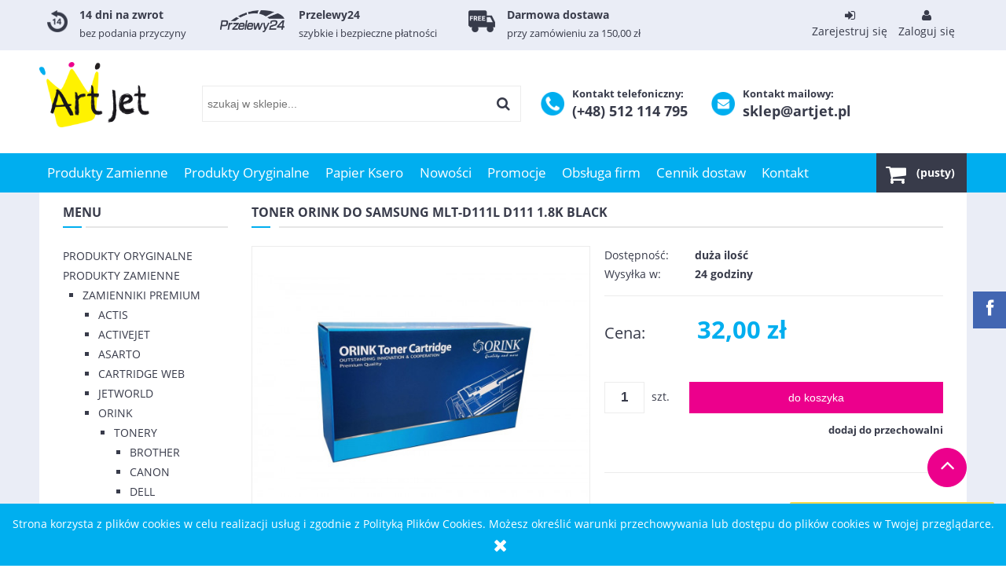

--- FILE ---
content_type: text/html; charset="utf-8"
request_url: https://artjet.pl/pl/p/Toner-Orink-Do-Samsung-MLT-D111L-D111-1.8k-Black/8664
body_size: 19038
content:
<!DOCTYPE html>
<!--[if lte IE 8]>     <html lang="pl" class="lt-ie8"> <![endif]-->
<!--[if IE 9]>         <html lang="pl" class="lt-ie8 lt-ie9"> <![endif]-->
<!--[if gt IE 9]><!--> <html lang="pl"> <!--<![endif]-->
<head>
	<!-- Global site tag (gtag.js) - Google Analytics -->
	<script src="https://www.googletagmanager.com/gtag/js?id=UA-112626680-1"></script>

    <meta http-equiv="X-UA-Compatible" content="IE=edge">
    <meta charset="utf-8">
    <title>Toner Orink Do Samsung MLT-D111L D111 1.8k Black - Sklep Artjet.pl - Tusze, Tonery, Bębny Do Drukarek</title>
    <meta name="google-site-verification" content="KaksFpmLv8rtnO1Q3eH_kp4xqyH7dW6KIZWtTIdDd-U" />
    <meta name="keywords" content="Toner Orink Do Samsung MLT-D111L D111 1.8k Black,  Samsung,  SAMSUNG" />
    <meta name="description" content="Toner Orink Do Samsung MLT-D111L D111 1.8k Black w kategorii Samsung / Tonery / Orink / Zamienniki Premium / Produkty Zamienne" />
    <meta name="viewport" content="width=device-width, user-scalable=no, initial-scale=1.0, maximum-scale=1.0">
    <link rel="home" href="/" />
    <link rel="shortcut icon" href="/skins/user/rwd_shoper_1/images/favicon.png" />

	<script type="text/javascript" src="/public/scripts/fastdom.min.js" ></script>

    <script type="text/javascript" src="/skins/user/rwd_shoper_1/cache/sfc/ODoxOjA6cGxfUEw6MDoxOm1haW4tanE6MjAyOjUuOC4yMg.js"></script>

    
        <script id="stolems_datalayer" type="text/javascript" src="/public/scripts/stolems_datalayer.js"></script>
    
    <script type="text/javascript" src="/public/scripts/front-search-2.0.min.js"></script>
    <script type="text/javascript" src="/public/scripts/front-basket-1.0.js"></script>
    <script type="text/javascript" src="/public/scripts/front-user-notify-1.0.min.js"></script>

    <link rel="dns-prefetch" href="//fonts.gstatic.com">
    <link rel="preconnect" href="//fonts.gstatic.com">

    

    <link id="csslink" rel="stylesheet" type="text/css" href="/skins/user/rwd_shoper_1/cache/sfc/ODoxOjA6cGxfUEw6MTowOm1haW46MjAyOjUuOC4yMg.css" />

    
                        <link rel="canonical" href="https://artjet.pl/pl/p/Toner-Orink-Do-Samsung-MLT-D111L-D111-1.8k-Black/8664" />
            
                                        <meta property="og:type" content="product" />
                                                <meta property="og:url" content="https://artjet.pl/pl/p/Toner-Orink-Do-Samsung-MLT-D111L-D111-1.8k-Black/8664" />
                                                <meta property="og:site_name" content="Artjet.pl - Tusze, Tonery, Bębny Do Drukarek" />
                                                <meta property="og:title" content="Toner Orink Do Samsung MLT-D111L D111 1.8k Black" />
                                                <meta property="og:image" content="https://artjet.pl/environment/cache/images/500_500_productGfx_c9abb545b9935cc44fea3061e4b79f15.jpg" />
                                                <meta property="og:description" content="MLT-D111L MLT D111L MLT-D111L Samsung Xpress SL-M2020 SL M2020 SLM2020, Samsung Xpress SL-M2020W SL" />
                        
    <meta property="og:description" content="Szeroki wybór zamienników do drukarek Brother, HP, Samsung i innych wiodących producentów. Wysokiej jakości zamienniki tonerów, tuszy i bębnów" />
    <meta property="og:image" content="https://artjet.pl/skins/user/rwd_shoper_1/images/user/artjet_logo.jpg" />

    <script src="https://dcsaascdn.net/js/front-api-1.0.4.min.js" async></script>
<meta name="facebook-domain-verification" content="y29jy7d6nte0fiqf8w31ss6tf0som6" />
<meta name="google-site-verification" content="dz1WMox1YHXOFvn8uep481rkxsooYnIU-3hv4-WkNeA" />
 
            <!-- Google Tag Manager -->
<script>(function(w,d,s,l,i){w[l]=w[l]||[];w[l].push({'gtm.start':
new Date().getTime(),event:'gtm.js'});var f=d.getElementsByTagName(s)[0],
j=d.createElement(s),dl=l!='dataLayer'?'&l='+l:'';j.async=true;j.src=
'https://www.googletagmanager.com/gtm.js?id='+i+dl;f.parentNode.insertBefore(j,f);
})(window,document,'script','dataLayerS','GTM-M5KK2S7');</script>
<!-- End Google Tag Manager -->

<!-- Kod Ceneo -->
<script>(function(w,d,s,i,dl){w._ceneo = w._ceneo || function () {
w._ceneo.e = w._ceneo.e || []; w._ceneo.e.push(arguments); };
w._ceneo.e = w._ceneo.e || [];dl=dl===undefined?"dataLayer":dl;
const f = d.getElementsByTagName(s)[0], j = d.createElement(s); j.defer = true;
j.src = "https://ssl.ceneo.pl/ct/v5/script.js?accountGuid=" + i + "&t=" + Date.now() + (dl ? "&dl=" + dl : ''); f.parentNode.insertBefore(j, f);
})(window, document, "script", "054e4204-1c2b-4dfe-96ca-ca52b06c0640");</script>     
<!-- Kod Ceneo End-->

    
     
    <!-- Facebook Pixel Code -->
    <script>
    !function(f,b,e,v,n,t,s)
    {if(f.fbq)return;n=f.fbq=function(){n.callMethod?
    n.callMethod.apply(n,arguments):n.queue.push(arguments)};
    if(!f._fbq)f._fbq=n;n.push=n;n.loaded=!0;n.version='2.0';
    n.queue=[];t=b.createElement(e);t.async=!0;
    t.src=v;s=b.getElementsByTagName(e)[0];
    s.parentNode.insertBefore(t,s)}(window,document,'script',
    'https://connect.facebook.net/en_US/fbevents.js');
     fbq('init', '154244695222958'); 
    fbq('track', 'PageView');
    </script>
    <noscript>
     <img height="1" width="1" 
    src="https://www.facebook.com/tr?id=154244695222958&ev=PageView
    &noscript=1"/>
    </noscript>
    <!-- End Facebook Pixel Code -->
    
    
    </style>
</head>
<body id="shop_product8664" class="shop_product shop_product_from_cat_280"><noscript><iframe src="//www.googletagmanager.com/ns.html?id=GTM-T68LWS"
height="0" width="0" style="display:none;visibility:hidden"></iframe></noscript>
<script>Shop.values = Shop.values || {}; Shop.values.partnerEE=true; Shop.values.partnerData=17688163340112904;(function(w,d,s,l,i){w[l]=w[l]||[];w[l].push({'gtm.start':
new Date().getTime(),event:'gtm.js'});var f=d.getElementsByTagName(s)[0],
j=d.createElement(s),dl=l!='dataLayer'?'&l='+l:'';j.async=true;j.src=
'//www.googletagmanager.com/gtm.js?id='+i+dl;f.parentNode.insertBefore(j,f);
})(window,document,'script','shopLayer','GTM-T68LWS');</script>
    
<div id="fb-root"></div>
            <div id="cookie" class="none">
            <div class="pagewidth">
                                    <span>Strona korzysta z plików cookies w celu realizacji usług i zgodnie z Polityką Plików Cookies. Możesz określić warunki przechowywania lub dostępu do plików cookies w Twojej przeglądarce.</span>
                                <span class="close fa fa-times">&nbsp;</span>
            </div>
        </div>
    
                            <div class="login-bar row">
                    <div class="container">
                    	<div class="sts_info">
                        	<div class="sts_item sts_return">
                            	<img src="/skins/user/rwd_shoper_1/images/user/return.png" alt="">
								<div class="box-content">
									<h4>14 dni na zwrot</h4>
									<p>bez podania przyczyny</p>
								</div>
                            </div>
                            <div class="sts_item sts_payment">
                            	<img src="/skins/user/rwd_shoper_1/images/user/przelewy24.png" alt="">
								<div class="box-content">
									<h4>Przelewy24</h4>
									<p>szybkie i bezpieczne płatności</p>
								</div>
                            </div>
                            <div class="sts_item sts_free">
                            	<img src="/skins/user/rwd_shoper_1/images/user/free.png" alt="">
								<div class="box-content">
									<h4>Darmowa dostawa</h4>
									<p>przy zamówieniu za 150,00 zł</p>
								</div>
                            </div>
                        </div>
                    
                    
                    	<ul class="links right inline">                
                                                                                    <li class="register">
                                    <a href="/pl/reg" title="Zarejestruj się" class="register">
                                        <img src="/public/images/1px.gif" alt="" class="px1" >
                                        <div class="fa fa-sign-in"></div>
                                        <span>Zarejestruj się</span>
                                    </a>
                                </li>
                                                        <li class="login">
                                <a href="/pl/login" title="Zaloguj się" class="login">
                                    <img src="/public/images/1px.gif" alt="" class="px1" >
                                    <div class="fa fa-user"></div>
                                    <span>Zaloguj się</span>
                                </a>
                            </li>
                                            </ul>
                    </div>
                </div>
                            
        
<div class="wrap rwd">
    <header class="row">
        <div class="logo-bar container">
            <div class="f-row">
            	<div class="f-grid-3">
            	    <a href="/" title="Strona główna" class="link-logo link-logo-img">
                                                    <img src="/skins/user/rwd_shoper_1/images/logo.png" alt="Artjet.pl - Tusze, Tonery, Bębny Do Drukarek">
                                            </a>
                </div>
                <div class="f-grid-5">
                    <form class="search-form " action="/pl/s" method="post">
                        <fieldset>
                            <input type="text" name="search" placeholder="szukaj w sklepie..." value="" class="search-input s-grid-3" />
                            <button type="submit" class="search-btn btn btn-red">
                                <img src="/public/images/1px.gif" alt="" class="px1">
                                <span>Szukaj</span>
                            </button>
                                <a href="/pl/s" title="wyszukiwarka zaawansowana" class="none adv-search">wyszukiwarka zaawansowana</a>
                        </fieldset>
                    </form>
                </div><!-- f-grid-4 -->
                <div class="f-grid-4">
                
                	<div class="sts_box">
                    	<img src="/skins/user/rwd_shoper_1/images/user/phone.png" alt="">
						<div class="box-content">
							<h4>Kontakt telefoniczny:</h4>
							<p>(+48) 512 114 795</p>
						</div>
					</div>
                	<div class="sts_box">
                    	<img src="/skins/user/rwd_shoper_1/images/user/mail.png" alt="">
						<div class="box-content">
							<h4>Kontakt mailowy:</h4>
							<p>sklep@artjet.pl</p>
						</div>
					</div>
                
                
                
                
                                                            <div class="basket empty-basket" id="sts-basket-inner">
                            <a href="/pl/basket" title="Koszyk" class="count">
                                <img src="/public/images/1px.gif" alt="" class="px1">
                                <span class="countlabel">
                                    <span>Koszyk:</span>
                                    <b>
                                                                                    (pusty)
                                                                            </b>
                                </span>
                            </a>
                        </div>
                        <div class="basket-contain" id="sts-basket-contain-inner">
                            <div class="basket-products">
                                <ul class="basket-product-list">
                                                                    </ul>
                            </div>
                            <div class="basket-summery">
                                <a href="/pl/basket">do kasy</a>
                                <span class="basket-price">
                                    <span class="price-total">
                                        <span>suma:</span>
                                        <strong class="price-products">0,00 zł</strong>
                                    </span>
                                                                    </span>
                            </div>
                        </div>
                                                    </div>
            </div><!-- f-row -->
        </div><!-- logo-bar -->
    </header>

    <div class="menu row">
        <nav class="innermenu row container relative">
                            <ul class="menu-list large standard">
                    <li class="home-link-menu-li">
                        <h3>
                            <a href="/" title="Strona główna">
                                <img src="/public/images/1px.gif" alt="Strona główna" class="px1">
                            </a>
                        </h3>
                    </li>

                                                                        <li class="parent" id="hcategory_621">
                                <h3>
                                    <a  href="/pl/c/Produkty-Zamienne/621" title="Produkty Zamienne" id="headlink10" class="spanhover mainlevel">
                                        <span>Produkty Zamienne</span>
                                        <img src="/public/images/1px.gif" alt="" class="px1">
                                    </a>
                                </h3>
                                                                                <div class="submenu level1">
                <ul class="level1">
                                            <li class="parent" id="hcategory_53">
                            <h3>
                                <a href="/pl/c/Zamienniki-Premium/53"
                                    title="Zamienniki Premium" id="headercategory53" class="spanhover">
                                    <span>Zamienniki Premium</span>
                                    <img src="/public/images/1px.gif" alt="" class="px1" />
                                </a>
                            </h3>
                            
                                                                                                        <div class="submenu level2">
                <ul class="level2">
                                            <li class="parent" id="hcategory_55">
                            <h3>
                                <a href="/pl/c/Actis/55"
                                    title="Actis" id="headercategory55" class="spanhover">
                                    <span>Actis</span>
                                    <img src="/public/images/1px.gif" alt="" class="px1" />
                                </a>
                            </h3>
                            
                                                                                                        <div class="submenu level3">
                <ul class="level3">
                                            <li class="parent" id="hcategory_68">
                            <h3>
                                <a href="/pl/c/Tusze/68"
                                    title="Tusze" id="headercategory68" class="spanhover">
                                    <span>Tusze</span>
                                    <img src="/public/images/1px.gif" alt="" class="px1" />
                                </a>
                            </h3>
                            
                                                                                                        <div class="submenu level4">
                <ul class="level4">
                                            <li class="" id="hcategory_310">
                            <h3>
                                <a href="/pl/c/Brother/310"
                                    title="Brother" id="headercategory310" class="spanhover">
                                    <span>Brother</span>
                                    <img src="/public/images/1px.gif" alt="" class="px1" />
                                </a>
                            </h3>
                            
                                                    </li>
                                            <li class="" id="hcategory_311">
                            <h3>
                                <a href="/pl/c/Canon/311"
                                    title="Canon" id="headercategory311" class="spanhover">
                                    <span>Canon</span>
                                    <img src="/public/images/1px.gif" alt="" class="px1" />
                                </a>
                            </h3>
                            
                                                    </li>
                                            <li class="" id="hcategory_312">
                            <h3>
                                <a href="/pl/c/Epson/312"
                                    title="Epson" id="headercategory312" class="spanhover">
                                    <span>Epson</span>
                                    <img src="/public/images/1px.gif" alt="" class="px1" />
                                </a>
                            </h3>
                            
                                                    </li>
                                            <li class="" id="hcategory_313">
                            <h3>
                                <a href="/pl/c/HP/313"
                                    title="HP" id="headercategory313" class="spanhover">
                                    <span>HP</span>
                                    <img src="/public/images/1px.gif" alt="" class="px1" />
                                </a>
                            </h3>
                            
                                                    </li>
                                    </ul>
            </div>                                                    </li>
                                            <li class="parent" id="hcategory_67">
                            <h3>
                                <a href="/pl/c/Tonery/67"
                                    title="Tonery" id="headercategory67" class="spanhover">
                                    <span>Tonery</span>
                                    <img src="/public/images/1px.gif" alt="" class="px1" />
                                </a>
                            </h3>
                            
                                                                                                        <div class="submenu level4">
                <ul class="level4">
                                            <li class="" id="hcategory_295">
                            <h3>
                                <a href="/pl/c/Brother/295"
                                    title="Brother" id="headercategory295" class="spanhover">
                                    <span>Brother</span>
                                    <img src="/public/images/1px.gif" alt="" class="px1" />
                                </a>
                            </h3>
                            
                                                    </li>
                                            <li class="" id="hcategory_296">
                            <h3>
                                <a href="/pl/c/Canon/296"
                                    title="Canon" id="headercategory296" class="spanhover">
                                    <span>Canon</span>
                                    <img src="/public/images/1px.gif" alt="" class="px1" />
                                </a>
                            </h3>
                            
                                                    </li>
                                            <li class="" id="hcategory_299">
                            <h3>
                                <a href="/pl/c/HP/299"
                                    title="HP" id="headercategory299" class="spanhover">
                                    <span>HP</span>
                                    <img src="/public/images/1px.gif" alt="" class="px1" />
                                </a>
                            </h3>
                            
                                                    </li>
                                            <li class="" id="hcategory_298">
                            <h3>
                                <a href="/pl/c/Epson/298"
                                    title="Epson" id="headercategory298" class="spanhover">
                                    <span>Epson</span>
                                    <img src="/public/images/1px.gif" alt="" class="px1" />
                                </a>
                            </h3>
                            
                                                    </li>
                                            <li class="" id="hcategory_302">
                            <h3>
                                <a href="/pl/c/Lexmark/302"
                                    title="Lexmark" id="headercategory302" class="spanhover">
                                    <span>Lexmark</span>
                                    <img src="/public/images/1px.gif" alt="" class="px1" />
                                </a>
                            </h3>
                            
                                                    </li>
                                            <li class="" id="hcategory_303">
                            <h3>
                                <a href="/pl/c/Oki/303"
                                    title="Oki" id="headercategory303" class="spanhover">
                                    <span>Oki</span>
                                    <img src="/public/images/1px.gif" alt="" class="px1" />
                                </a>
                            </h3>
                            
                                                    </li>
                                            <li class="" id="hcategory_306">
                            <h3>
                                <a href="/pl/c/Samsung/306"
                                    title="Samsung" id="headercategory306" class="spanhover">
                                    <span>Samsung</span>
                                    <img src="/public/images/1px.gif" alt="" class="px1" />
                                </a>
                            </h3>
                            
                                                    </li>
                                            <li class="" id="hcategory_309">
                            <h3>
                                <a href="/pl/c/Xerox/309"
                                    title="Xerox" id="headercategory309" class="spanhover">
                                    <span>Xerox</span>
                                    <img src="/public/images/1px.gif" alt="" class="px1" />
                                </a>
                            </h3>
                            
                                                    </li>
                                    </ul>
            </div>                                                    </li>
                                    </ul>
            </div>                                                    </li>
                                            <li class="parent" id="hcategory_56">
                            <h3>
                                <a href="/pl/c/Activejet/56"
                                    title="Activejet" id="headercategory56" class="spanhover">
                                    <span>Activejet</span>
                                    <img src="/public/images/1px.gif" alt="" class="px1" />
                                </a>
                            </h3>
                            
                                                                                                        <div class="submenu level3">
                <ul class="level3">
                                            <li class="parent" id="hcategory_70">
                            <h3>
                                <a href="/pl/c/Tonery/70"
                                    title="Tonery" id="headercategory70" class="spanhover">
                                    <span>Tonery</span>
                                    <img src="/public/images/1px.gif" alt="" class="px1" />
                                </a>
                            </h3>
                            
                                                                                                        <div class="submenu level4">
                <ul class="level4">
                                            <li class="" id="hcategory_321">
                            <h3>
                                <a href="/pl/c/Brother/321"
                                    title="Brother" id="headercategory321" class="spanhover">
                                    <span>Brother</span>
                                    <img src="/public/images/1px.gif" alt="" class="px1" />
                                </a>
                            </h3>
                            
                                                    </li>
                                            <li class="" id="hcategory_322">
                            <h3>
                                <a href="/pl/c/Canon/322"
                                    title="Canon" id="headercategory322" class="spanhover">
                                    <span>Canon</span>
                                    <img src="/public/images/1px.gif" alt="" class="px1" />
                                </a>
                            </h3>
                            
                                                    </li>
                                            <li class="" id="hcategory_324">
                            <h3>
                                <a href="/pl/c/Epson/324"
                                    title="Epson" id="headercategory324" class="spanhover">
                                    <span>Epson</span>
                                    <img src="/public/images/1px.gif" alt="" class="px1" />
                                </a>
                            </h3>
                            
                                                    </li>
                                            <li class="" id="hcategory_325">
                            <h3>
                                <a href="/pl/c/HP/325"
                                    title="HP" id="headercategory325" class="spanhover">
                                    <span>HP</span>
                                    <img src="/public/images/1px.gif" alt="" class="px1" />
                                </a>
                            </h3>
                            
                                                    </li>
                                            <li class="" id="hcategory_326">
                            <h3>
                                <a href="/pl/c/Konica-Minolta/326"
                                    title="Konica Minolta" id="headercategory326" class="spanhover">
                                    <span>Konica Minolta</span>
                                    <img src="/public/images/1px.gif" alt="" class="px1" />
                                </a>
                            </h3>
                            
                                                    </li>
                                            <li class="" id="hcategory_327">
                            <h3>
                                <a href="/pl/c/Kyocera/327"
                                    title="Kyocera" id="headercategory327" class="spanhover">
                                    <span>Kyocera</span>
                                    <img src="/public/images/1px.gif" alt="" class="px1" />
                                </a>
                            </h3>
                            
                                                    </li>
                                            <li class="" id="hcategory_328">
                            <h3>
                                <a href="/pl/c/Lexmark/328"
                                    title="Lexmark" id="headercategory328" class="spanhover">
                                    <span>Lexmark</span>
                                    <img src="/public/images/1px.gif" alt="" class="px1" />
                                </a>
                            </h3>
                            
                                                    </li>
                                            <li class="" id="hcategory_329">
                            <h3>
                                <a href="/pl/c/Oki/329"
                                    title="Oki" id="headercategory329" class="spanhover">
                                    <span>Oki</span>
                                    <img src="/public/images/1px.gif" alt="" class="px1" />
                                </a>
                            </h3>
                            
                                                    </li>
                                            <li class="" id="hcategory_330">
                            <h3>
                                <a href="/pl/c/Panasonic/330"
                                    title="Panasonic" id="headercategory330" class="spanhover">
                                    <span>Panasonic</span>
                                    <img src="/public/images/1px.gif" alt="" class="px1" />
                                </a>
                            </h3>
                            
                                                    </li>
                                            <li class="" id="hcategory_331">
                            <h3>
                                <a href="/pl/c/Ricoh/331"
                                    title="Ricoh" id="headercategory331" class="spanhover">
                                    <span>Ricoh</span>
                                    <img src="/public/images/1px.gif" alt="" class="px1" />
                                </a>
                            </h3>
                            
                                                    </li>
                                            <li class="" id="hcategory_332">
                            <h3>
                                <a href="/pl/c/Samsung/332"
                                    title="Samsung" id="headercategory332" class="spanhover">
                                    <span>Samsung</span>
                                    <img src="/public/images/1px.gif" alt="" class="px1" />
                                </a>
                            </h3>
                            
                                                    </li>
                                            <li class="" id="hcategory_333">
                            <h3>
                                <a href="/pl/c/Sharp/333"
                                    title="Sharp" id="headercategory333" class="spanhover">
                                    <span>Sharp</span>
                                    <img src="/public/images/1px.gif" alt="" class="px1" />
                                </a>
                            </h3>
                            
                                                    </li>
                                            <li class="" id="hcategory_335">
                            <h3>
                                <a href="/pl/c/Xerox/335"
                                    title="Xerox" id="headercategory335" class="spanhover">
                                    <span>Xerox</span>
                                    <img src="/public/images/1px.gif" alt="" class="px1" />
                                </a>
                            </h3>
                            
                                                    </li>
                                    </ul>
            </div>                                                    </li>
                                            <li class="parent" id="hcategory_71">
                            <h3>
                                <a href="/pl/c/Tusze/71"
                                    title="Tusze" id="headercategory71" class="spanhover">
                                    <span>Tusze</span>
                                    <img src="/public/images/1px.gif" alt="" class="px1" />
                                </a>
                            </h3>
                            
                                                                                                        <div class="submenu level4">
                <ul class="level4">
                                            <li class="" id="hcategory_336">
                            <h3>
                                <a href="/pl/c/Brother/336"
                                    title="Brother" id="headercategory336" class="spanhover">
                                    <span>Brother</span>
                                    <img src="/public/images/1px.gif" alt="" class="px1" />
                                </a>
                            </h3>
                            
                                                    </li>
                                            <li class="" id="hcategory_337">
                            <h3>
                                <a href="/pl/c/Canon/337"
                                    title="Canon" id="headercategory337" class="spanhover">
                                    <span>Canon</span>
                                    <img src="/public/images/1px.gif" alt="" class="px1" />
                                </a>
                            </h3>
                            
                                                    </li>
                                            <li class="" id="hcategory_338">
                            <h3>
                                <a href="/pl/c/Epson/338"
                                    title="Epson" id="headercategory338" class="spanhover">
                                    <span>Epson</span>
                                    <img src="/public/images/1px.gif" alt="" class="px1" />
                                </a>
                            </h3>
                            
                                                    </li>
                                            <li class="" id="hcategory_339">
                            <h3>
                                <a href="/pl/c/HP/339"
                                    title="HP" id="headercategory339" class="spanhover">
                                    <span>HP</span>
                                    <img src="/public/images/1px.gif" alt="" class="px1" />
                                </a>
                            </h3>
                            
                                                    </li>
                                            <li class="" id="hcategory_340">
                            <h3>
                                <a href="/pl/c/Lexmark/340"
                                    title="Lexmark" id="headercategory340" class="spanhover">
                                    <span>Lexmark</span>
                                    <img src="/public/images/1px.gif" alt="" class="px1" />
                                </a>
                            </h3>
                            
                                                    </li>
                                    </ul>
            </div>                                                    </li>
                                            <li class="parent" id="hcategory_72">
                            <h3>
                                <a href="/pl/c/Bebny/72"
                                    title="Bębny" id="headercategory72" class="spanhover">
                                    <span>Bębny</span>
                                    <img src="/public/images/1px.gif" alt="" class="px1" />
                                </a>
                            </h3>
                            
                                                                                                        <div class="submenu level4">
                <ul class="level4">
                                            <li class="" id="hcategory_341">
                            <h3>
                                <a href="/pl/c/Brother/341"
                                    title="Brother" id="headercategory341" class="spanhover">
                                    <span>Brother</span>
                                    <img src="/public/images/1px.gif" alt="" class="px1" />
                                </a>
                            </h3>
                            
                                                    </li>
                                            <li class="" id="hcategory_342">
                            <h3>
                                <a href="/pl/c/HP/342"
                                    title="HP" id="headercategory342" class="spanhover">
                                    <span>HP</span>
                                    <img src="/public/images/1px.gif" alt="" class="px1" />
                                </a>
                            </h3>
                            
                                                    </li>
                                            <li class="" id="hcategory_519">
                            <h3>
                                <a href="/pl/c/Lexmark/519"
                                    title="Lexmark" id="headercategory519" class="spanhover">
                                    <span>Lexmark</span>
                                    <img src="/public/images/1px.gif" alt="" class="px1" />
                                </a>
                            </h3>
                            
                                                    </li>
                                            <li class="" id="hcategory_343">
                            <h3>
                                <a href="/pl/c/Oki/343"
                                    title="Oki" id="headercategory343" class="spanhover">
                                    <span>Oki</span>
                                    <img src="/public/images/1px.gif" alt="" class="px1" />
                                </a>
                            </h3>
                            
                                                    </li>
                                            <li class="" id="hcategory_344">
                            <h3>
                                <a href="/pl/c/Panasonic/344"
                                    title="Panasonic" id="headercategory344" class="spanhover">
                                    <span>Panasonic</span>
                                    <img src="/public/images/1px.gif" alt="" class="px1" />
                                </a>
                            </h3>
                            
                                                    </li>
                                            <li class="" id="hcategory_346">
                            <h3>
                                <a href="/pl/c/Xerox/346"
                                    title="Xerox" id="headercategory346" class="spanhover">
                                    <span>Xerox</span>
                                    <img src="/public/images/1px.gif" alt="" class="px1" />
                                </a>
                            </h3>
                            
                                                    </li>
                                    </ul>
            </div>                                                    </li>
                                    </ul>
            </div>                                                    </li>
                                            <li class="parent" id="hcategory_560">
                            <h3>
                                <a href="/pl/c/Asarto/560"
                                    title="Asarto" id="headercategory560" class="spanhover">
                                    <span>Asarto</span>
                                    <img src="/public/images/1px.gif" alt="" class="px1" />
                                </a>
                            </h3>
                            
                                                                                                        <div class="submenu level3">
                <ul class="level3">
                                            <li class="parent" id="hcategory_561">
                            <h3>
                                <a href="/pl/c/Tonery/561"
                                    title="Tonery" id="headercategory561" class="spanhover">
                                    <span>Tonery</span>
                                    <img src="/public/images/1px.gif" alt="" class="px1" />
                                </a>
                            </h3>
                            
                                                                                                        <div class="submenu level4">
                <ul class="level4">
                                            <li class="" id="hcategory_599">
                            <h3>
                                <a href="/pl/c/Brother/599"
                                    title="Brother" id="headercategory599" class="spanhover">
                                    <span>Brother</span>
                                    <img src="/public/images/1px.gif" alt="" class="px1" />
                                </a>
                            </h3>
                            
                                                    </li>
                                    </ul>
            </div>                                                    </li>
                                            <li class="" id="hcategory_562">
                            <h3>
                                <a href="/pl/c/Tusze/562"
                                    title="Tusze" id="headercategory562" class="spanhover">
                                    <span>Tusze</span>
                                    <img src="/public/images/1px.gif" alt="" class="px1" />
                                </a>
                            </h3>
                            
                                                    </li>
                                            <li class="parent" id="hcategory_563">
                            <h3>
                                <a href="/pl/c/Bebny/563"
                                    title="Bębny" id="headercategory563" class="spanhover">
                                    <span>Bębny</span>
                                    <img src="/public/images/1px.gif" alt="" class="px1" />
                                </a>
                            </h3>
                            
                                                                                                        <div class="submenu level4">
                <ul class="level4">
                                            <li class="" id="hcategory_616">
                            <h3>
                                <a href="/pl/c/Panasonic/616"
                                    title="Panasonic" id="headercategory616" class="spanhover">
                                    <span>Panasonic</span>
                                    <img src="/public/images/1px.gif" alt="" class="px1" />
                                </a>
                            </h3>
                            
                                                    </li>
                                    </ul>
            </div>                                                    </li>
                                    </ul>
            </div>                                                    </li>
                                            <li class="parent" id="hcategory_472">
                            <h3>
                                <a href="/pl/c/Cartridge-Web/472"
                                    title="Cartridge Web" id="headercategory472" class="spanhover">
                                    <span>Cartridge Web</span>
                                    <img src="/public/images/1px.gif" alt="" class="px1" />
                                </a>
                            </h3>
                            
                                                                                                        <div class="submenu level3">
                <ul class="level3">
                                            <li class="parent" id="hcategory_473">
                            <h3>
                                <a href="/pl/c/Tonery/473"
                                    title="Tonery" id="headercategory473" class="spanhover">
                                    <span>Tonery</span>
                                    <img src="/public/images/1px.gif" alt="" class="px1" />
                                </a>
                            </h3>
                            
                                                                                                        <div class="submenu level4">
                <ul class="level4">
                                            <li class="" id="hcategory_474">
                            <h3>
                                <a href="/pl/c/Brother/474"
                                    title="Brother" id="headercategory474" class="spanhover">
                                    <span>Brother</span>
                                    <img src="/public/images/1px.gif" alt="" class="px1" />
                                </a>
                            </h3>
                            
                                                    </li>
                                            <li class="" id="hcategory_506">
                            <h3>
                                <a href="/pl/c/Dell/506"
                                    title="Dell" id="headercategory506" class="spanhover">
                                    <span>Dell</span>
                                    <img src="/public/images/1px.gif" alt="" class="px1" />
                                </a>
                            </h3>
                            
                                                    </li>
                                            <li class="" id="hcategory_507">
                            <h3>
                                <a href="/pl/c/Epson/507"
                                    title="Epson" id="headercategory507" class="spanhover">
                                    <span>Epson</span>
                                    <img src="/public/images/1px.gif" alt="" class="px1" />
                                </a>
                            </h3>
                            
                                                    </li>
                                            <li class="" id="hcategory_509">
                            <h3>
                                <a href="/pl/c/Konica-Minolta/509"
                                    title="Konica Minolta" id="headercategory509" class="spanhover">
                                    <span>Konica Minolta</span>
                                    <img src="/public/images/1px.gif" alt="" class="px1" />
                                </a>
                            </h3>
                            
                                                    </li>
                                            <li class="" id="hcategory_508">
                            <h3>
                                <a href="/pl/c/Kyocera/508"
                                    title="Kyocera" id="headercategory508" class="spanhover">
                                    <span>Kyocera</span>
                                    <img src="/public/images/1px.gif" alt="" class="px1" />
                                </a>
                            </h3>
                            
                                                    </li>
                                            <li class="" id="hcategory_510">
                            <h3>
                                <a href="/pl/c/OKI/510"
                                    title="OKI" id="headercategory510" class="spanhover">
                                    <span>OKI</span>
                                    <img src="/public/images/1px.gif" alt="" class="px1" />
                                </a>
                            </h3>
                            
                                                    </li>
                                            <li class="" id="hcategory_511">
                            <h3>
                                <a href="/pl/c/Samsung/511"
                                    title="Samsung" id="headercategory511" class="spanhover">
                                    <span>Samsung</span>
                                    <img src="/public/images/1px.gif" alt="" class="px1" />
                                </a>
                            </h3>
                            
                                                    </li>
                                            <li class="" id="hcategory_512">
                            <h3>
                                <a href="/pl/c/Xerox/512"
                                    title="Xerox" id="headercategory512" class="spanhover">
                                    <span>Xerox</span>
                                    <img src="/public/images/1px.gif" alt="" class="px1" />
                                </a>
                            </h3>
                            
                                                    </li>
                                    </ul>
            </div>                                                    </li>
                                    </ul>
            </div>                                                    </li>
                                            <li class="parent" id="hcategory_61">
                            <h3>
                                <a href="/pl/c/Jetworld/61"
                                    title="Jetworld" id="headercategory61" class="spanhover">
                                    <span>Jetworld</span>
                                    <img src="/public/images/1px.gif" alt="" class="px1" />
                                </a>
                            </h3>
                            
                                                                                                        <div class="submenu level3">
                <ul class="level3">
                                            <li class="parent" id="hcategory_76">
                            <h3>
                                <a href="/pl/c/Tonery/76"
                                    title="Tonery" id="headercategory76" class="spanhover">
                                    <span>Tonery</span>
                                    <img src="/public/images/1px.gif" alt="" class="px1" />
                                </a>
                            </h3>
                            
                                                                                                        <div class="submenu level4">
                <ul class="level4">
                                            <li class="" id="hcategory_373">
                            <h3>
                                <a href="/pl/c/Brother/373"
                                    title="Brother" id="headercategory373" class="spanhover">
                                    <span>Brother</span>
                                    <img src="/public/images/1px.gif" alt="" class="px1" />
                                </a>
                            </h3>
                            
                                                    </li>
                                            <li class="" id="hcategory_374">
                            <h3>
                                <a href="/pl/c/Canon/374"
                                    title="Canon" id="headercategory374" class="spanhover">
                                    <span>Canon</span>
                                    <img src="/public/images/1px.gif" alt="" class="px1" />
                                </a>
                            </h3>
                            
                                                    </li>
                                            <li class="" id="hcategory_375">
                            <h3>
                                <a href="/pl/c/Dell/375"
                                    title="Dell" id="headercategory375" class="spanhover">
                                    <span>Dell</span>
                                    <img src="/public/images/1px.gif" alt="" class="px1" />
                                </a>
                            </h3>
                            
                                                    </li>
                                            <li class="" id="hcategory_376">
                            <h3>
                                <a href="/pl/c/Epson/376"
                                    title="Epson" id="headercategory376" class="spanhover">
                                    <span>Epson</span>
                                    <img src="/public/images/1px.gif" alt="" class="px1" />
                                </a>
                            </h3>
                            
                                                    </li>
                                            <li class="" id="hcategory_377">
                            <h3>
                                <a href="/pl/c/HP/377"
                                    title="HP" id="headercategory377" class="spanhover">
                                    <span>HP</span>
                                    <img src="/public/images/1px.gif" alt="" class="px1" />
                                </a>
                            </h3>
                            
                                                    </li>
                                            <li class="" id="hcategory_378">
                            <h3>
                                <a href="/pl/c/Konica-Minolta/378"
                                    title="Konica Minolta" id="headercategory378" class="spanhover">
                                    <span>Konica Minolta</span>
                                    <img src="/public/images/1px.gif" alt="" class="px1" />
                                </a>
                            </h3>
                            
                                                    </li>
                                            <li class="" id="hcategory_379">
                            <h3>
                                <a href="/pl/c/Kyocera/379"
                                    title="Kyocera" id="headercategory379" class="spanhover">
                                    <span>Kyocera</span>
                                    <img src="/public/images/1px.gif" alt="" class="px1" />
                                </a>
                            </h3>
                            
                                                    </li>
                                            <li class="" id="hcategory_380">
                            <h3>
                                <a href="/pl/c/Lexmark/380"
                                    title="Lexmark" id="headercategory380" class="spanhover">
                                    <span>Lexmark</span>
                                    <img src="/public/images/1px.gif" alt="" class="px1" />
                                </a>
                            </h3>
                            
                                                    </li>
                                            <li class="" id="hcategory_381">
                            <h3>
                                <a href="/pl/c/Oki/381"
                                    title="Oki" id="headercategory381" class="spanhover">
                                    <span>Oki</span>
                                    <img src="/public/images/1px.gif" alt="" class="px1" />
                                </a>
                            </h3>
                            
                                                    </li>
                                            <li class="" id="hcategory_382">
                            <h3>
                                <a href="/pl/c/Panasonic/382"
                                    title="Panasonic" id="headercategory382" class="spanhover">
                                    <span>Panasonic</span>
                                    <img src="/public/images/1px.gif" alt="" class="px1" />
                                </a>
                            </h3>
                            
                                                    </li>
                                            <li class="" id="hcategory_493">
                            <h3>
                                <a href="/pl/c/Philips/493"
                                    title="Philips" id="headercategory493" class="spanhover">
                                    <span>Philips</span>
                                    <img src="/public/images/1px.gif" alt="" class="px1" />
                                </a>
                            </h3>
                            
                                                    </li>
                                            <li class="" id="hcategory_383">
                            <h3>
                                <a href="/pl/c/Ricoh/383"
                                    title="Ricoh" id="headercategory383" class="spanhover">
                                    <span>Ricoh</span>
                                    <img src="/public/images/1px.gif" alt="" class="px1" />
                                </a>
                            </h3>
                            
                                                    </li>
                                            <li class="" id="hcategory_384">
                            <h3>
                                <a href="/pl/c/Samsung/384"
                                    title="Samsung" id="headercategory384" class="spanhover">
                                    <span>Samsung</span>
                                    <img src="/public/images/1px.gif" alt="" class="px1" />
                                </a>
                            </h3>
                            
                                                    </li>
                                            <li class="" id="hcategory_385">
                            <h3>
                                <a href="/pl/c/Sharp/385"
                                    title="Sharp" id="headercategory385" class="spanhover">
                                    <span>Sharp</span>
                                    <img src="/public/images/1px.gif" alt="" class="px1" />
                                </a>
                            </h3>
                            
                                                    </li>
                                            <li class="" id="hcategory_386">
                            <h3>
                                <a href="/pl/c/Toshiba/386"
                                    title="Toshiba" id="headercategory386" class="spanhover">
                                    <span>Toshiba</span>
                                    <img src="/public/images/1px.gif" alt="" class="px1" />
                                </a>
                            </h3>
                            
                                                    </li>
                                            <li class="" id="hcategory_387">
                            <h3>
                                <a href="/pl/c/Xerox/387"
                                    title="Xerox" id="headercategory387" class="spanhover">
                                    <span>Xerox</span>
                                    <img src="/public/images/1px.gif" alt="" class="px1" />
                                </a>
                            </h3>
                            
                                                    </li>
                                    </ul>
            </div>                                                    </li>
                                            <li class="parent" id="hcategory_77">
                            <h3>
                                <a href="/pl/c/Tusze/77"
                                    title="Tusze" id="headercategory77" class="spanhover">
                                    <span>Tusze</span>
                                    <img src="/public/images/1px.gif" alt="" class="px1" />
                                </a>
                            </h3>
                            
                                                                                                        <div class="submenu level4">
                <ul class="level4">
                                            <li class="" id="hcategory_388">
                            <h3>
                                <a href="/pl/c/Brother/388"
                                    title="Brother" id="headercategory388" class="spanhover">
                                    <span>Brother</span>
                                    <img src="/public/images/1px.gif" alt="" class="px1" />
                                </a>
                            </h3>
                            
                                                    </li>
                                            <li class="" id="hcategory_389">
                            <h3>
                                <a href="/pl/c/Canon/389"
                                    title="Canon" id="headercategory389" class="spanhover">
                                    <span>Canon</span>
                                    <img src="/public/images/1px.gif" alt="" class="px1" />
                                </a>
                            </h3>
                            
                                                    </li>
                                            <li class="" id="hcategory_390">
                            <h3>
                                <a href="/pl/c/Epson/390"
                                    title="Epson" id="headercategory390" class="spanhover">
                                    <span>Epson</span>
                                    <img src="/public/images/1px.gif" alt="" class="px1" />
                                </a>
                            </h3>
                            
                                                    </li>
                                            <li class="" id="hcategory_391">
                            <h3>
                                <a href="/pl/c/HP/391"
                                    title="HP" id="headercategory391" class="spanhover">
                                    <span>HP</span>
                                    <img src="/public/images/1px.gif" alt="" class="px1" />
                                </a>
                            </h3>
                            
                                                    </li>
                                            <li class="" id="hcategory_392">
                            <h3>
                                <a href="/pl/c/Lexmark/392"
                                    title="Lexmark" id="headercategory392" class="spanhover">
                                    <span>Lexmark</span>
                                    <img src="/public/images/1px.gif" alt="" class="px1" />
                                </a>
                            </h3>
                            
                                                    </li>
                                    </ul>
            </div>                                                    </li>
                                            <li class="parent" id="hcategory_78">
                            <h3>
                                <a href="/pl/c/Bebny/78"
                                    title="Bębny" id="headercategory78" class="spanhover">
                                    <span>Bębny</span>
                                    <img src="/public/images/1px.gif" alt="" class="px1" />
                                </a>
                            </h3>
                            
                                                                                                        <div class="submenu level4">
                <ul class="level4">
                                            <li class="" id="hcategory_393">
                            <h3>
                                <a href="/pl/c/Brother/393"
                                    title="Brother" id="headercategory393" class="spanhover">
                                    <span>Brother</span>
                                    <img src="/public/images/1px.gif" alt="" class="px1" />
                                </a>
                            </h3>
                            
                                                    </li>
                                            <li class="" id="hcategory_485">
                            <h3>
                                <a href="/pl/c/Canon/485"
                                    title="Canon" id="headercategory485" class="spanhover">
                                    <span>Canon</span>
                                    <img src="/public/images/1px.gif" alt="" class="px1" />
                                </a>
                            </h3>
                            
                                                    </li>
                                            <li class="" id="hcategory_486">
                            <h3>
                                <a href="/pl/c/Dell/486"
                                    title="Dell" id="headercategory486" class="spanhover">
                                    <span>Dell</span>
                                    <img src="/public/images/1px.gif" alt="" class="px1" />
                                </a>
                            </h3>
                            
                                                    </li>
                                            <li class="" id="hcategory_487">
                            <h3>
                                <a href="/pl/c/Epson/487"
                                    title="Epson" id="headercategory487" class="spanhover">
                                    <span>Epson</span>
                                    <img src="/public/images/1px.gif" alt="" class="px1" />
                                </a>
                            </h3>
                            
                                                    </li>
                                            <li class="" id="hcategory_394">
                            <h3>
                                <a href="/pl/c/HP/394"
                                    title="HP" id="headercategory394" class="spanhover">
                                    <span>HP</span>
                                    <img src="/public/images/1px.gif" alt="" class="px1" />
                                </a>
                            </h3>
                            
                                                    </li>
                                            <li class="" id="hcategory_492">
                            <h3>
                                <a href="/pl/c/Konica-Minolta/492"
                                    title="Konica Minolta" id="headercategory492" class="spanhover">
                                    <span>Konica Minolta</span>
                                    <img src="/public/images/1px.gif" alt="" class="px1" />
                                </a>
                            </h3>
                            
                                                    </li>
                                            <li class="" id="hcategory_490">
                            <h3>
                                <a href="/pl/c/Kyocera/490"
                                    title="Kyocera" id="headercategory490" class="spanhover">
                                    <span>Kyocera</span>
                                    <img src="/public/images/1px.gif" alt="" class="px1" />
                                </a>
                            </h3>
                            
                                                    </li>
                                            <li class="" id="hcategory_491">
                            <h3>
                                <a href="/pl/c/Lexmark/491"
                                    title="Lexmark" id="headercategory491" class="spanhover">
                                    <span>Lexmark</span>
                                    <img src="/public/images/1px.gif" alt="" class="px1" />
                                </a>
                            </h3>
                            
                                                    </li>
                                            <li class="" id="hcategory_395">
                            <h3>
                                <a href="/pl/c/Oki/395"
                                    title="Oki" id="headercategory395" class="spanhover">
                                    <span>Oki</span>
                                    <img src="/public/images/1px.gif" alt="" class="px1" />
                                </a>
                            </h3>
                            
                                                    </li>
                                            <li class="" id="hcategory_396">
                            <h3>
                                <a href="/pl/c/Panasonic/396"
                                    title="Panasonic" id="headercategory396" class="spanhover">
                                    <span>Panasonic</span>
                                    <img src="/public/images/1px.gif" alt="" class="px1" />
                                </a>
                            </h3>
                            
                                                    </li>
                                            <li class="" id="hcategory_494">
                            <h3>
                                <a href="/pl/c/Ricoh/494"
                                    title="Ricoh" id="headercategory494" class="spanhover">
                                    <span>Ricoh</span>
                                    <img src="/public/images/1px.gif" alt="" class="px1" />
                                </a>
                            </h3>
                            
                                                    </li>
                                            <li class="" id="hcategory_397">
                            <h3>
                                <a href="/pl/c/Samsung/397"
                                    title="Samsung" id="headercategory397" class="spanhover">
                                    <span>Samsung</span>
                                    <img src="/public/images/1px.gif" alt="" class="px1" />
                                </a>
                            </h3>
                            
                                                    </li>
                                            <li class="" id="hcategory_398">
                            <h3>
                                <a href="/pl/c/Xerox/398"
                                    title="Xerox" id="headercategory398" class="spanhover">
                                    <span>Xerox</span>
                                    <img src="/public/images/1px.gif" alt="" class="px1" />
                                </a>
                            </h3>
                            
                                                    </li>
                                    </ul>
            </div>                                                    </li>
                                    </ul>
            </div>                                                    </li>
                                            <li class="parent" id="hcategory_59">
                            <h3>
                                <a href="/pl/c/Orink/59"
                                    title="Orink" id="headercategory59" class="spanhover">
                                    <span>Orink</span>
                                    <img src="/public/images/1px.gif" alt="" class="px1" />
                                </a>
                            </h3>
                            
                                                                                                        <div class="submenu level3">
                <ul class="level3">
                                            <li class="parent" id="hcategory_82">
                            <h3>
                                <a href="/pl/c/Tonery/82"
                                    title="Tonery" id="headercategory82" class="spanhover">
                                    <span>Tonery</span>
                                    <img src="/public/images/1px.gif" alt="" class="px1" />
                                </a>
                            </h3>
                            
                                                                                                        <div class="submenu level4">
                <ul class="level4">
                                            <li class="" id="hcategory_269">
                            <h3>
                                <a href="/pl/c/Brother/269"
                                    title="Brother" id="headercategory269" class="spanhover">
                                    <span>Brother</span>
                                    <img src="/public/images/1px.gif" alt="" class="px1" />
                                </a>
                            </h3>
                            
                                                    </li>
                                            <li class="" id="hcategory_270">
                            <h3>
                                <a href="/pl/c/Canon/270"
                                    title="Canon" id="headercategory270" class="spanhover">
                                    <span>Canon</span>
                                    <img src="/public/images/1px.gif" alt="" class="px1" />
                                </a>
                            </h3>
                            
                                                    </li>
                                            <li class="" id="hcategory_272">
                            <h3>
                                <a href="/pl/c/Dell/272"
                                    title="Dell" id="headercategory272" class="spanhover">
                                    <span>Dell</span>
                                    <img src="/public/images/1px.gif" alt="" class="px1" />
                                </a>
                            </h3>
                            
                                                    </li>
                                            <li class="" id="hcategory_271">
                            <h3>
                                <a href="/pl/c/Epson/271"
                                    title="Epson" id="headercategory271" class="spanhover">
                                    <span>Epson</span>
                                    <img src="/public/images/1px.gif" alt="" class="px1" />
                                </a>
                            </h3>
                            
                                                    </li>
                                            <li class="" id="hcategory_273">
                            <h3>
                                <a href="/pl/c/HP/273"
                                    title="HP" id="headercategory273" class="spanhover">
                                    <span>HP</span>
                                    <img src="/public/images/1px.gif" alt="" class="px1" />
                                </a>
                            </h3>
                            
                                                    </li>
                                            <li class="" id="hcategory_274">
                            <h3>
                                <a href="/pl/c/Konica-Minolta/274"
                                    title="Konica Minolta" id="headercategory274" class="spanhover">
                                    <span>Konica Minolta</span>
                                    <img src="/public/images/1px.gif" alt="" class="px1" />
                                </a>
                            </h3>
                            
                                                    </li>
                                            <li class="" id="hcategory_275">
                            <h3>
                                <a href="/pl/c/Kyocera/275"
                                    title="Kyocera" id="headercategory275" class="spanhover">
                                    <span>Kyocera</span>
                                    <img src="/public/images/1px.gif" alt="" class="px1" />
                                </a>
                            </h3>
                            
                                                    </li>
                                            <li class="" id="hcategory_276">
                            <h3>
                                <a href="/pl/c/Lexmark/276"
                                    title="Lexmark" id="headercategory276" class="spanhover">
                                    <span>Lexmark</span>
                                    <img src="/public/images/1px.gif" alt="" class="px1" />
                                </a>
                            </h3>
                            
                                                    </li>
                                            <li class="" id="hcategory_277">
                            <h3>
                                <a href="/pl/c/Oki/277"
                                    title="Oki" id="headercategory277" class="spanhover">
                                    <span>Oki</span>
                                    <img src="/public/images/1px.gif" alt="" class="px1" />
                                </a>
                            </h3>
                            
                                                    </li>
                                            <li class="" id="hcategory_278">
                            <h3>
                                <a href="/pl/c/Panasonic/278"
                                    title="Panasonic" id="headercategory278" class="spanhover">
                                    <span>Panasonic</span>
                                    <img src="/public/images/1px.gif" alt="" class="px1" />
                                </a>
                            </h3>
                            
                                                    </li>
                                            <li class="" id="hcategory_522">
                            <h3>
                                <a href="/pl/c/Ricoh/522"
                                    title="Ricoh" id="headercategory522" class="spanhover">
                                    <span>Ricoh</span>
                                    <img src="/public/images/1px.gif" alt="" class="px1" />
                                </a>
                            </h3>
                            
                                                    </li>
                                            <li class="" id="hcategory_280">
                            <h3>
                                <a href="/pl/c/Samsung/280"
                                    title="Samsung" id="headercategory280" class="spanhover">
                                    <span>Samsung</span>
                                    <img src="/public/images/1px.gif" alt="" class="px1" />
                                </a>
                            </h3>
                            
                                                    </li>
                                            <li class="" id="hcategory_283">
                            <h3>
                                <a href="/pl/c/Xerox/283"
                                    title="Xerox" id="headercategory283" class="spanhover">
                                    <span>Xerox</span>
                                    <img src="/public/images/1px.gif" alt="" class="px1" />
                                </a>
                            </h3>
                            
                                                    </li>
                                    </ul>
            </div>                                                    </li>
                                            <li class="parent" id="hcategory_83">
                            <h3>
                                <a href="/pl/c/Tusze/83"
                                    title="Tusze" id="headercategory83" class="spanhover">
                                    <span>Tusze</span>
                                    <img src="/public/images/1px.gif" alt="" class="px1" />
                                </a>
                            </h3>
                            
                                                                                                        <div class="submenu level4">
                <ul class="level4">
                                            <li class="" id="hcategory_284">
                            <h3>
                                <a href="/pl/c/Brother/284"
                                    title="Brother" id="headercategory284" class="spanhover">
                                    <span>Brother</span>
                                    <img src="/public/images/1px.gif" alt="" class="px1" />
                                </a>
                            </h3>
                            
                                                    </li>
                                            <li class="" id="hcategory_285">
                            <h3>
                                <a href="/pl/c/Canon/285"
                                    title="Canon" id="headercategory285" class="spanhover">
                                    <span>Canon</span>
                                    <img src="/public/images/1px.gif" alt="" class="px1" />
                                </a>
                            </h3>
                            
                                                    </li>
                                            <li class="" id="hcategory_286">
                            <h3>
                                <a href="/pl/c/Epson/286"
                                    title="Epson" id="headercategory286" class="spanhover">
                                    <span>Epson</span>
                                    <img src="/public/images/1px.gif" alt="" class="px1" />
                                </a>
                            </h3>
                            
                                                    </li>
                                            <li class="" id="hcategory_287">
                            <h3>
                                <a href="/pl/c/HP/287"
                                    title="HP" id="headercategory287" class="spanhover">
                                    <span>HP</span>
                                    <img src="/public/images/1px.gif" alt="" class="px1" />
                                </a>
                            </h3>
                            
                                                    </li>
                                            <li class="" id="hcategory_288">
                            <h3>
                                <a href="/pl/c/Lexmark/288"
                                    title="Lexmark" id="headercategory288" class="spanhover">
                                    <span>Lexmark</span>
                                    <img src="/public/images/1px.gif" alt="" class="px1" />
                                </a>
                            </h3>
                            
                                                    </li>
                                    </ul>
            </div>                                                    </li>
                                            <li class="parent" id="hcategory_84">
                            <h3>
                                <a href="/pl/c/Bebny/84"
                                    title="Bębny" id="headercategory84" class="spanhover">
                                    <span>Bębny</span>
                                    <img src="/public/images/1px.gif" alt="" class="px1" />
                                </a>
                            </h3>
                            
                                                                                                        <div class="submenu level4">
                <ul class="level4">
                                            <li class="" id="hcategory_289">
                            <h3>
                                <a href="/pl/c/Brother/289"
                                    title="Brother" id="headercategory289" class="spanhover">
                                    <span>Brother</span>
                                    <img src="/public/images/1px.gif" alt="" class="px1" />
                                </a>
                            </h3>
                            
                                                    </li>
                                            <li class="" id="hcategory_290">
                            <h3>
                                <a href="/pl/c/HP/290"
                                    title="HP" id="headercategory290" class="spanhover">
                                    <span>HP</span>
                                    <img src="/public/images/1px.gif" alt="" class="px1" />
                                </a>
                            </h3>
                            
                                                    </li>
                                            <li class="" id="hcategory_291">
                            <h3>
                                <a href="/pl/c/Oki/291"
                                    title="Oki" id="headercategory291" class="spanhover">
                                    <span>Oki</span>
                                    <img src="/public/images/1px.gif" alt="" class="px1" />
                                </a>
                            </h3>
                            
                                                    </li>
                                            <li class="" id="hcategory_293">
                            <h3>
                                <a href="/pl/c/Samsung/293"
                                    title="Samsung" id="headercategory293" class="spanhover">
                                    <span>Samsung</span>
                                    <img src="/public/images/1px.gif" alt="" class="px1" />
                                </a>
                            </h3>
                            
                                                    </li>
                                            <li class="" id="hcategory_294">
                            <h3>
                                <a href="/pl/c/Xerox/294"
                                    title="Xerox" id="headercategory294" class="spanhover">
                                    <span>Xerox</span>
                                    <img src="/public/images/1px.gif" alt="" class="px1" />
                                </a>
                            </h3>
                            
                                                    </li>
                                    </ul>
            </div>                                                    </li>
                                    </ul>
            </div>                                                    </li>
                                            <li class="parent" id="hcategory_523">
                            <h3>
                                <a href="/pl/c/Prism/523"
                                    title="Prism" id="headercategory523" class="spanhover">
                                    <span>Prism</span>
                                    <img src="/public/images/1px.gif" alt="" class="px1" />
                                </a>
                            </h3>
                            
                                                                                                        <div class="submenu level3">
                <ul class="level3">
                                            <li class="parent" id="hcategory_540">
                            <h3>
                                <a href="/pl/c/Tonery/540"
                                    title="Tonery" id="headercategory540" class="spanhover">
                                    <span>Tonery</span>
                                    <img src="/public/images/1px.gif" alt="" class="px1" />
                                </a>
                            </h3>
                            
                                                                                                        <div class="submenu level4">
                <ul class="level4">
                                            <li class="" id="hcategory_541">
                            <h3>
                                <a href="/pl/c/Brother/541"
                                    title="Brother" id="headercategory541" class="spanhover">
                                    <span>Brother</span>
                                    <img src="/public/images/1px.gif" alt="" class="px1" />
                                </a>
                            </h3>
                            
                                                    </li>
                                            <li class="" id="hcategory_547">
                            <h3>
                                <a href="/pl/c/Canon/547"
                                    title="Canon" id="headercategory547" class="spanhover">
                                    <span>Canon</span>
                                    <img src="/public/images/1px.gif" alt="" class="px1" />
                                </a>
                            </h3>
                            
                                                    </li>
                                            <li class="" id="hcategory_548">
                            <h3>
                                <a href="/pl/c/Dell/548"
                                    title="Dell" id="headercategory548" class="spanhover">
                                    <span>Dell</span>
                                    <img src="/public/images/1px.gif" alt="" class="px1" />
                                </a>
                            </h3>
                            
                                                    </li>
                                            <li class="" id="hcategory_549">
                            <h3>
                                <a href="/pl/c/Epson/549"
                                    title="Epson" id="headercategory549" class="spanhover">
                                    <span>Epson</span>
                                    <img src="/public/images/1px.gif" alt="" class="px1" />
                                </a>
                            </h3>
                            
                                                    </li>
                                            <li class="" id="hcategory_550">
                            <h3>
                                <a href="/pl/c/HP/550"
                                    title="HP" id="headercategory550" class="spanhover">
                                    <span>HP</span>
                                    <img src="/public/images/1px.gif" alt="" class="px1" />
                                </a>
                            </h3>
                            
                                                    </li>
                                            <li class="" id="hcategory_554">
                            <h3>
                                <a href="/pl/c/Konica-Minolta/554"
                                    title="Konica Minolta" id="headercategory554" class="spanhover">
                                    <span>Konica Minolta</span>
                                    <img src="/public/images/1px.gif" alt="" class="px1" />
                                </a>
                            </h3>
                            
                                                    </li>
                                            <li class="" id="hcategory_551">
                            <h3>
                                <a href="/pl/c/Kyocera/551"
                                    title="Kyocera" id="headercategory551" class="spanhover">
                                    <span>Kyocera</span>
                                    <img src="/public/images/1px.gif" alt="" class="px1" />
                                </a>
                            </h3>
                            
                                                    </li>
                                            <li class="" id="hcategory_552">
                            <h3>
                                <a href="/pl/c/Lexmark/552"
                                    title="Lexmark" id="headercategory552" class="spanhover">
                                    <span>Lexmark</span>
                                    <img src="/public/images/1px.gif" alt="" class="px1" />
                                </a>
                            </h3>
                            
                                                    </li>
                                            <li class="" id="hcategory_553">
                            <h3>
                                <a href="/pl/c/Oki/553"
                                    title="Oki" id="headercategory553" class="spanhover">
                                    <span>Oki</span>
                                    <img src="/public/images/1px.gif" alt="" class="px1" />
                                </a>
                            </h3>
                            
                                                    </li>
                                            <li class="" id="hcategory_545">
                            <h3>
                                <a href="/pl/c/Panasonic/545"
                                    title="Panasonic" id="headercategory545" class="spanhover">
                                    <span>Panasonic</span>
                                    <img src="/public/images/1px.gif" alt="" class="px1" />
                                </a>
                            </h3>
                            
                                                    </li>
                                            <li class="" id="hcategory_546">
                            <h3>
                                <a href="/pl/c/Ricoh/546"
                                    title="Ricoh" id="headercategory546" class="spanhover">
                                    <span>Ricoh</span>
                                    <img src="/public/images/1px.gif" alt="" class="px1" />
                                </a>
                            </h3>
                            
                                                    </li>
                                            <li class="" id="hcategory_543">
                            <h3>
                                <a href="/pl/c/Samsung/543"
                                    title="Samsung" id="headercategory543" class="spanhover">
                                    <span>Samsung</span>
                                    <img src="/public/images/1px.gif" alt="" class="px1" />
                                </a>
                            </h3>
                            
                                                    </li>
                                            <li class="" id="hcategory_544">
                            <h3>
                                <a href="/pl/c/Sharp/544"
                                    title="Sharp" id="headercategory544" class="spanhover">
                                    <span>Sharp</span>
                                    <img src="/public/images/1px.gif" alt="" class="px1" />
                                </a>
                            </h3>
                            
                                                    </li>
                                            <li class="" id="hcategory_542">
                            <h3>
                                <a href="/pl/c/Xerox/542"
                                    title="Xerox" id="headercategory542" class="spanhover">
                                    <span>Xerox</span>
                                    <img src="/public/images/1px.gif" alt="" class="px1" />
                                </a>
                            </h3>
                            
                                                    </li>
                                    </ul>
            </div>                                                    </li>
                                            <li class="parent" id="hcategory_534">
                            <h3>
                                <a href="/pl/c/Tusze/534"
                                    title="Tusze" id="headercategory534" class="spanhover">
                                    <span>Tusze</span>
                                    <img src="/public/images/1px.gif" alt="" class="px1" />
                                </a>
                            </h3>
                            
                                                                                                        <div class="submenu level4">
                <ul class="level4">
                                            <li class="" id="hcategory_535">
                            <h3>
                                <a href="/pl/c/Brother/535"
                                    title="Brother" id="headercategory535" class="spanhover">
                                    <span>Brother</span>
                                    <img src="/public/images/1px.gif" alt="" class="px1" />
                                </a>
                            </h3>
                            
                                                    </li>
                                            <li class="" id="hcategory_536">
                            <h3>
                                <a href="/pl/c/Canon/536"
                                    title="Canon" id="headercategory536" class="spanhover">
                                    <span>Canon</span>
                                    <img src="/public/images/1px.gif" alt="" class="px1" />
                                </a>
                            </h3>
                            
                                                    </li>
                                            <li class="" id="hcategory_537">
                            <h3>
                                <a href="/pl/c/Epson/537"
                                    title="Epson" id="headercategory537" class="spanhover">
                                    <span>Epson</span>
                                    <img src="/public/images/1px.gif" alt="" class="px1" />
                                </a>
                            </h3>
                            
                                                    </li>
                                            <li class="" id="hcategory_538">
                            <h3>
                                <a href="/pl/c/HP/538"
                                    title="HP" id="headercategory538" class="spanhover">
                                    <span>HP</span>
                                    <img src="/public/images/1px.gif" alt="" class="px1" />
                                </a>
                            </h3>
                            
                                                    </li>
                                            <li class="" id="hcategory_539">
                            <h3>
                                <a href="/pl/c/Lexmark/539"
                                    title="Lexmark" id="headercategory539" class="spanhover">
                                    <span>Lexmark</span>
                                    <img src="/public/images/1px.gif" alt="" class="px1" />
                                </a>
                            </h3>
                            
                                                    </li>
                                    </ul>
            </div>                                                    </li>
                                            <li class="parent" id="hcategory_524">
                            <h3>
                                <a href="/pl/c/Bebny/524"
                                    title="Bębny" id="headercategory524" class="spanhover">
                                    <span>Bębny</span>
                                    <img src="/public/images/1px.gif" alt="" class="px1" />
                                </a>
                            </h3>
                            
                                                                                                        <div class="submenu level4">
                <ul class="level4">
                                            <li class="" id="hcategory_525">
                            <h3>
                                <a href="/pl/c/Brother/525"
                                    title="Brother" id="headercategory525" class="spanhover">
                                    <span>Brother</span>
                                    <img src="/public/images/1px.gif" alt="" class="px1" />
                                </a>
                            </h3>
                            
                                                    </li>
                                            <li class="" id="hcategory_526">
                            <h3>
                                <a href="/pl/c/HP/526"
                                    title="HP" id="headercategory526" class="spanhover">
                                    <span>HP</span>
                                    <img src="/public/images/1px.gif" alt="" class="px1" />
                                </a>
                            </h3>
                            
                                                    </li>
                                            <li class="" id="hcategory_528">
                            <h3>
                                <a href="/pl/c/Konica-Minolta/528"
                                    title="Konica Minolta" id="headercategory528" class="spanhover">
                                    <span>Konica Minolta</span>
                                    <img src="/public/images/1px.gif" alt="" class="px1" />
                                </a>
                            </h3>
                            
                                                    </li>
                                            <li class="" id="hcategory_527">
                            <h3>
                                <a href="/pl/c/Kyocera/527"
                                    title="Kyocera" id="headercategory527" class="spanhover">
                                    <span>Kyocera</span>
                                    <img src="/public/images/1px.gif" alt="" class="px1" />
                                </a>
                            </h3>
                            
                                                    </li>
                                            <li class="" id="hcategory_533">
                            <h3>
                                <a href="/pl/c/Lexmark/533"
                                    title="Lexmark" id="headercategory533" class="spanhover">
                                    <span>Lexmark</span>
                                    <img src="/public/images/1px.gif" alt="" class="px1" />
                                </a>
                            </h3>
                            
                                                    </li>
                                            <li class="" id="hcategory_529">
                            <h3>
                                <a href="/pl/c/Oki/529"
                                    title="Oki" id="headercategory529" class="spanhover">
                                    <span>Oki</span>
                                    <img src="/public/images/1px.gif" alt="" class="px1" />
                                </a>
                            </h3>
                            
                                                    </li>
                                            <li class="" id="hcategory_530">
                            <h3>
                                <a href="/pl/c/Panasonic/530"
                                    title="Panasonic" id="headercategory530" class="spanhover">
                                    <span>Panasonic</span>
                                    <img src="/public/images/1px.gif" alt="" class="px1" />
                                </a>
                            </h3>
                            
                                                    </li>
                                            <li class="" id="hcategory_532">
                            <h3>
                                <a href="/pl/c/Samsung/532"
                                    title="Samsung" id="headercategory532" class="spanhover">
                                    <span>Samsung</span>
                                    <img src="/public/images/1px.gif" alt="" class="px1" />
                                </a>
                            </h3>
                            
                                                    </li>
                                            <li class="" id="hcategory_531">
                            <h3>
                                <a href="/pl/c/Xerox/531"
                                    title="Xerox" id="headercategory531" class="spanhover">
                                    <span>Xerox</span>
                                    <img src="/public/images/1px.gif" alt="" class="px1" />
                                </a>
                            </h3>
                            
                                                    </li>
                                    </ul>
            </div>                                                    </li>
                                    </ul>
            </div>                                                    </li>
                                            <li class="parent" id="hcategory_565">
                            <h3>
                                <a href="/pl/c/Tiom/565"
                                    title="Tiom" id="headercategory565" class="spanhover">
                                    <span>Tiom</span>
                                    <img src="/public/images/1px.gif" alt="" class="px1" />
                                </a>
                            </h3>
                            
                                                                                                        <div class="submenu level3">
                <ul class="level3">
                                            <li class="parent" id="hcategory_566">
                            <h3>
                                <a href="/pl/c/Tonery/566"
                                    title="Tonery" id="headercategory566" class="spanhover">
                                    <span>Tonery</span>
                                    <img src="/public/images/1px.gif" alt="" class="px1" />
                                </a>
                            </h3>
                            
                                                                                                        <div class="submenu level4">
                <ul class="level4">
                                            <li class="" id="hcategory_577">
                            <h3>
                                <a href="/pl/c/Brother/577"
                                    title="Brother" id="headercategory577" class="spanhover">
                                    <span>Brother</span>
                                    <img src="/public/images/1px.gif" alt="" class="px1" />
                                </a>
                            </h3>
                            
                                                    </li>
                                            <li class="" id="hcategory_578">
                            <h3>
                                <a href="/pl/c/Canon/578"
                                    title="Canon" id="headercategory578" class="spanhover">
                                    <span>Canon</span>
                                    <img src="/public/images/1px.gif" alt="" class="px1" />
                                </a>
                            </h3>
                            
                                                    </li>
                                            <li class="" id="hcategory_615">
                            <h3>
                                <a href="/pl/c/Dell/615"
                                    title="Dell" id="headercategory615" class="spanhover">
                                    <span>Dell</span>
                                    <img src="/public/images/1px.gif" alt="" class="px1" />
                                </a>
                            </h3>
                            
                                                    </li>
                                            <li class="" id="hcategory_579">
                            <h3>
                                <a href="/pl/c/HP/579"
                                    title="HP" id="headercategory579" class="spanhover">
                                    <span>HP</span>
                                    <img src="/public/images/1px.gif" alt="" class="px1" />
                                </a>
                            </h3>
                            
                                                    </li>
                                            <li class="" id="hcategory_586">
                            <h3>
                                <a href="/pl/c/Konica-Minolta/586"
                                    title="Konica Minolta" id="headercategory586" class="spanhover">
                                    <span>Konica Minolta</span>
                                    <img src="/public/images/1px.gif" alt="" class="px1" />
                                </a>
                            </h3>
                            
                                                    </li>
                                            <li class="" id="hcategory_580">
                            <h3>
                                <a href="/pl/c/Kyocera/580"
                                    title="Kyocera" id="headercategory580" class="spanhover">
                                    <span>Kyocera</span>
                                    <img src="/public/images/1px.gif" alt="" class="px1" />
                                </a>
                            </h3>
                            
                                                    </li>
                                            <li class="" id="hcategory_581">
                            <h3>
                                <a href="/pl/c/Lexmark/581"
                                    title="Lexmark" id="headercategory581" class="spanhover">
                                    <span>Lexmark</span>
                                    <img src="/public/images/1px.gif" alt="" class="px1" />
                                </a>
                            </h3>
                            
                                                    </li>
                                            <li class="" id="hcategory_582">
                            <h3>
                                <a href="/pl/c/Oki/582"
                                    title="Oki" id="headercategory582" class="spanhover">
                                    <span>Oki</span>
                                    <img src="/public/images/1px.gif" alt="" class="px1" />
                                </a>
                            </h3>
                            
                                                    </li>
                                            <li class="" id="hcategory_583">
                            <h3>
                                <a href="/pl/c/Panasonic/583"
                                    title="Panasonic" id="headercategory583" class="spanhover">
                                    <span>Panasonic</span>
                                    <img src="/public/images/1px.gif" alt="" class="px1" />
                                </a>
                            </h3>
                            
                                                    </li>
                                            <li class="" id="hcategory_584">
                            <h3>
                                <a href="/pl/c/Samsung/584"
                                    title="Samsung" id="headercategory584" class="spanhover">
                                    <span>Samsung</span>
                                    <img src="/public/images/1px.gif" alt="" class="px1" />
                                </a>
                            </h3>
                            
                                                    </li>
                                            <li class="" id="hcategory_585">
                            <h3>
                                <a href="/pl/c/Xerox/585"
                                    title="Xerox" id="headercategory585" class="spanhover">
                                    <span>Xerox</span>
                                    <img src="/public/images/1px.gif" alt="" class="px1" />
                                </a>
                            </h3>
                            
                                                    </li>
                                    </ul>
            </div>                                                    </li>
                                            <li class="parent" id="hcategory_567">
                            <h3>
                                <a href="/pl/c/Tusze/567"
                                    title="Tusze" id="headercategory567" class="spanhover">
                                    <span>Tusze</span>
                                    <img src="/public/images/1px.gif" alt="" class="px1" />
                                </a>
                            </h3>
                            
                                                                                                        <div class="submenu level4">
                <ul class="level4">
                                            <li class="" id="hcategory_569">
                            <h3>
                                <a href="/pl/c/Brother/569"
                                    title="Brother" id="headercategory569" class="spanhover">
                                    <span>Brother</span>
                                    <img src="/public/images/1px.gif" alt="" class="px1" />
                                </a>
                            </h3>
                            
                                                    </li>
                                            <li class="" id="hcategory_570">
                            <h3>
                                <a href="/pl/c/Canon/570"
                                    title="Canon" id="headercategory570" class="spanhover">
                                    <span>Canon</span>
                                    <img src="/public/images/1px.gif" alt="" class="px1" />
                                </a>
                            </h3>
                            
                                                    </li>
                                            <li class="" id="hcategory_571">
                            <h3>
                                <a href="/pl/c/Epson/571"
                                    title="Epson" id="headercategory571" class="spanhover">
                                    <span>Epson</span>
                                    <img src="/public/images/1px.gif" alt="" class="px1" />
                                </a>
                            </h3>
                            
                                                    </li>
                                            <li class="" id="hcategory_572">
                            <h3>
                                <a href="/pl/c/HP/572"
                                    title="HP" id="headercategory572" class="spanhover">
                                    <span>HP</span>
                                    <img src="/public/images/1px.gif" alt="" class="px1" />
                                </a>
                            </h3>
                            
                                                    </li>
                                    </ul>
            </div>                                                    </li>
                                            <li class="parent" id="hcategory_568">
                            <h3>
                                <a href="/pl/c/Bebny/568"
                                    title="Bębny" id="headercategory568" class="spanhover">
                                    <span>Bębny</span>
                                    <img src="/public/images/1px.gif" alt="" class="px1" />
                                </a>
                            </h3>
                            
                                                                                                        <div class="submenu level4">
                <ul class="level4">
                                            <li class="" id="hcategory_573">
                            <h3>
                                <a href="/pl/c/Brother/573"
                                    title="Brother" id="headercategory573" class="spanhover">
                                    <span>Brother</span>
                                    <img src="/public/images/1px.gif" alt="" class="px1" />
                                </a>
                            </h3>
                            
                                                    </li>
                                            <li class="" id="hcategory_574">
                            <h3>
                                <a href="/pl/c/HP/574"
                                    title="HP" id="headercategory574" class="spanhover">
                                    <span>HP</span>
                                    <img src="/public/images/1px.gif" alt="" class="px1" />
                                </a>
                            </h3>
                            
                                                    </li>
                                            <li class="" id="hcategory_575">
                            <h3>
                                <a href="/pl/c/Lexmark/575"
                                    title="Lexmark" id="headercategory575" class="spanhover">
                                    <span>Lexmark</span>
                                    <img src="/public/images/1px.gif" alt="" class="px1" />
                                </a>
                            </h3>
                            
                                                    </li>
                                            <li class="" id="hcategory_576">
                            <h3>
                                <a href="/pl/c/Oki/576"
                                    title="Oki" id="headercategory576" class="spanhover">
                                    <span>Oki</span>
                                    <img src="/public/images/1px.gif" alt="" class="px1" />
                                </a>
                            </h3>
                            
                                                    </li>
                                            <li class="" id="hcategory_614">
                            <h3>
                                <a href="/pl/c/Samsung/614"
                                    title="Samsung" id="headercategory614" class="spanhover">
                                    <span>Samsung</span>
                                    <img src="/public/images/1px.gif" alt="" class="px1" />
                                </a>
                            </h3>
                            
                                                    </li>
                                    </ul>
            </div>                                                    </li>
                                    </ul>
            </div>                                                    </li>
                                            <li class="parent" id="hcategory_60">
                            <h3>
                                <a href="/pl/c/TFO/60"
                                    title="TFO" id="headercategory60" class="spanhover">
                                    <span>TFO</span>
                                    <img src="/public/images/1px.gif" alt="" class="px1" />
                                </a>
                            </h3>
                            
                                                                                                        <div class="submenu level3">
                <ul class="level3">
                                            <li class="parent" id="hcategory_88">
                            <h3>
                                <a href="/pl/c/Tonery/88"
                                    title="Tonery" id="headercategory88" class="spanhover">
                                    <span>Tonery</span>
                                    <img src="/public/images/1px.gif" alt="" class="px1" />
                                </a>
                            </h3>
                            
                                                                                                        <div class="submenu level4">
                <ul class="level4">
                                            <li class="" id="hcategory_243">
                            <h3>
                                <a href="/pl/c/Brother/243"
                                    title="Brother" id="headercategory243" class="spanhover">
                                    <span>Brother</span>
                                    <img src="/public/images/1px.gif" alt="" class="px1" />
                                </a>
                            </h3>
                            
                                                    </li>
                                            <li class="" id="hcategory_244">
                            <h3>
                                <a href="/pl/c/Canon/244"
                                    title="Canon" id="headercategory244" class="spanhover">
                                    <span>Canon</span>
                                    <img src="/public/images/1px.gif" alt="" class="px1" />
                                </a>
                            </h3>
                            
                                                    </li>
                                            <li class="" id="hcategory_245">
                            <h3>
                                <a href="/pl/c/Dell/245"
                                    title="Dell" id="headercategory245" class="spanhover">
                                    <span>Dell</span>
                                    <img src="/public/images/1px.gif" alt="" class="px1" />
                                </a>
                            </h3>
                            
                                                    </li>
                                            <li class="" id="hcategory_246">
                            <h3>
                                <a href="/pl/c/Epson/246"
                                    title="Epson" id="headercategory246" class="spanhover">
                                    <span>Epson</span>
                                    <img src="/public/images/1px.gif" alt="" class="px1" />
                                </a>
                            </h3>
                            
                                                    </li>
                                            <li class="" id="hcategory_247">
                            <h3>
                                <a href="/pl/c/HP/247"
                                    title="HP" id="headercategory247" class="spanhover">
                                    <span>HP</span>
                                    <img src="/public/images/1px.gif" alt="" class="px1" />
                                </a>
                            </h3>
                            
                                                    </li>
                                            <li class="" id="hcategory_248">
                            <h3>
                                <a href="/pl/c/Konica-Minolta/248"
                                    title="Konica Minolta" id="headercategory248" class="spanhover">
                                    <span>Konica Minolta</span>
                                    <img src="/public/images/1px.gif" alt="" class="px1" />
                                </a>
                            </h3>
                            
                                                    </li>
                                            <li class="" id="hcategory_249">
                            <h3>
                                <a href="/pl/c/Kyocera/249"
                                    title="Kyocera" id="headercategory249" class="spanhover">
                                    <span>Kyocera</span>
                                    <img src="/public/images/1px.gif" alt="" class="px1" />
                                </a>
                            </h3>
                            
                                                    </li>
                                            <li class="" id="hcategory_250">
                            <h3>
                                <a href="/pl/c/Lexmark/250"
                                    title="Lexmark" id="headercategory250" class="spanhover">
                                    <span>Lexmark</span>
                                    <img src="/public/images/1px.gif" alt="" class="px1" />
                                </a>
                            </h3>
                            
                                                    </li>
                                            <li class="" id="hcategory_251">
                            <h3>
                                <a href="/pl/c/Oki/251"
                                    title="Oki" id="headercategory251" class="spanhover">
                                    <span>Oki</span>
                                    <img src="/public/images/1px.gif" alt="" class="px1" />
                                </a>
                            </h3>
                            
                                                    </li>
                                            <li class="" id="hcategory_252">
                            <h3>
                                <a href="/pl/c/Panasonic/252"
                                    title="Panasonic" id="headercategory252" class="spanhover">
                                    <span>Panasonic</span>
                                    <img src="/public/images/1px.gif" alt="" class="px1" />
                                </a>
                            </h3>
                            
                                                    </li>
                                            <li class="" id="hcategory_253">
                            <h3>
                                <a href="/pl/c/Ricoh/253"
                                    title="Ricoh" id="headercategory253" class="spanhover">
                                    <span>Ricoh</span>
                                    <img src="/public/images/1px.gif" alt="" class="px1" />
                                </a>
                            </h3>
                            
                                                    </li>
                                            <li class="" id="hcategory_254">
                            <h3>
                                <a href="/pl/c/Samsung/254"
                                    title="Samsung" id="headercategory254" class="spanhover">
                                    <span>Samsung</span>
                                    <img src="/public/images/1px.gif" alt="" class="px1" />
                                </a>
                            </h3>
                            
                                                    </li>
                                            <li class="" id="hcategory_257">
                            <h3>
                                <a href="/pl/c/Xerox/257"
                                    title="Xerox" id="headercategory257" class="spanhover">
                                    <span>Xerox</span>
                                    <img src="/public/images/1px.gif" alt="" class="px1" />
                                </a>
                            </h3>
                            
                                                    </li>
                                    </ul>
            </div>                                                    </li>
                                            <li class="parent" id="hcategory_89">
                            <h3>
                                <a href="/pl/c/Tusze/89"
                                    title="Tusze" id="headercategory89" class="spanhover">
                                    <span>Tusze</span>
                                    <img src="/public/images/1px.gif" alt="" class="px1" />
                                </a>
                            </h3>
                            
                                                                                                        <div class="submenu level4">
                <ul class="level4">
                                            <li class="" id="hcategory_258">
                            <h3>
                                <a href="/pl/c/Brother/258"
                                    title="Brother" id="headercategory258" class="spanhover">
                                    <span>Brother</span>
                                    <img src="/public/images/1px.gif" alt="" class="px1" />
                                </a>
                            </h3>
                            
                                                    </li>
                                            <li class="" id="hcategory_259">
                            <h3>
                                <a href="/pl/c/Canon/259"
                                    title="Canon" id="headercategory259" class="spanhover">
                                    <span>Canon</span>
                                    <img src="/public/images/1px.gif" alt="" class="px1" />
                                </a>
                            </h3>
                            
                                                    </li>
                                            <li class="" id="hcategory_261">
                            <h3>
                                <a href="/pl/c/Epson/261"
                                    title="Epson" id="headercategory261" class="spanhover">
                                    <span>Epson</span>
                                    <img src="/public/images/1px.gif" alt="" class="px1" />
                                </a>
                            </h3>
                            
                                                    </li>
                                            <li class="" id="hcategory_260">
                            <h3>
                                <a href="/pl/c/HP/260"
                                    title="HP" id="headercategory260" class="spanhover">
                                    <span>HP</span>
                                    <img src="/public/images/1px.gif" alt="" class="px1" />
                                </a>
                            </h3>
                            
                                                    </li>
                                            <li class="" id="hcategory_262">
                            <h3>
                                <a href="/pl/c/Lexmark/262"
                                    title="Lexmark" id="headercategory262" class="spanhover">
                                    <span>Lexmark</span>
                                    <img src="/public/images/1px.gif" alt="" class="px1" />
                                </a>
                            </h3>
                            
                                                    </li>
                                    </ul>
            </div>                                                    </li>
                                            <li class="parent" id="hcategory_90">
                            <h3>
                                <a href="/pl/c/Bebny/90"
                                    title="Bębny" id="headercategory90" class="spanhover">
                                    <span>Bębny</span>
                                    <img src="/public/images/1px.gif" alt="" class="px1" />
                                </a>
                            </h3>
                            
                                                                                                        <div class="submenu level4">
                <ul class="level4">
                                            <li class="" id="hcategory_263">
                            <h3>
                                <a href="/pl/c/Brother/263"
                                    title="Brother" id="headercategory263" class="spanhover">
                                    <span>Brother</span>
                                    <img src="/public/images/1px.gif" alt="" class="px1" />
                                </a>
                            </h3>
                            
                                                    </li>
                                            <li class="" id="hcategory_264">
                            <h3>
                                <a href="/pl/c/HP/264"
                                    title="HP" id="headercategory264" class="spanhover">
                                    <span>HP</span>
                                    <img src="/public/images/1px.gif" alt="" class="px1" />
                                </a>
                            </h3>
                            
                                                    </li>
                                            <li class="" id="hcategory_427">
                            <h3>
                                <a href="/pl/c/Lexmark/427"
                                    title="Lexmark" id="headercategory427" class="spanhover">
                                    <span>Lexmark</span>
                                    <img src="/public/images/1px.gif" alt="" class="px1" />
                                </a>
                            </h3>
                            
                                                    </li>
                                            <li class="" id="hcategory_265">
                            <h3>
                                <a href="/pl/c/Oki/265"
                                    title="Oki" id="headercategory265" class="spanhover">
                                    <span>Oki</span>
                                    <img src="/public/images/1px.gif" alt="" class="px1" />
                                </a>
                            </h3>
                            
                                                    </li>
                                            <li class="" id="hcategory_266">
                            <h3>
                                <a href="/pl/c/Panasonic/266"
                                    title="Panasonic" id="headercategory266" class="spanhover">
                                    <span>Panasonic</span>
                                    <img src="/public/images/1px.gif" alt="" class="px1" />
                                </a>
                            </h3>
                            
                                                    </li>
                                            <li class="" id="hcategory_267">
                            <h3>
                                <a href="/pl/c/Samsung/267"
                                    title="Samsung" id="headercategory267" class="spanhover">
                                    <span>Samsung</span>
                                    <img src="/public/images/1px.gif" alt="" class="px1" />
                                </a>
                            </h3>
                            
                                                    </li>
                                    </ul>
            </div>                                                    </li>
                                    </ul>
            </div>                                                    </li>
                                            <li class="parent" id="hcategory_63">
                            <h3>
                                <a href="/pl/c/Quantec/63"
                                    title="Quantec" id="headercategory63" class="spanhover">
                                    <span>Quantec</span>
                                    <img src="/public/images/1px.gif" alt="" class="px1" />
                                </a>
                            </h3>
                            
                                                                                                        <div class="submenu level3">
                <ul class="level3">
                                            <li class="parent" id="hcategory_65">
                            <h3>
                                <a href="/pl/c/Premium/65"
                                    title="Premium" id="headercategory65" class="spanhover">
                                    <span>Premium</span>
                                    <img src="/public/images/1px.gif" alt="" class="px1" />
                                </a>
                            </h3>
                            
                                                                                                        <div class="submenu level4">
                <ul class="level4">
                                            <li class="parent" id="hcategory_91">
                            <h3>
                                <a href="/pl/c/Tonery/91"
                                    title="Tonery" id="headercategory91" class="spanhover">
                                    <span>Tonery</span>
                                    <img src="/public/images/1px.gif" alt="" class="px1" />
                                </a>
                            </h3>
                            
                                                                                                        <div class="submenu level5">
                <ul class="level5">
                                            <li class="" id="hcategory_121">
                            <h3>
                                <a href="/pl/c/Brother/121"
                                    title="Brother" id="headercategory121" class="spanhover">
                                    <span>Brother</span>
                                    <img src="/public/images/1px.gif" alt="" class="px1" />
                                </a>
                            </h3>
                            
                                                    </li>
                                            <li class="" id="hcategory_122">
                            <h3>
                                <a href="/pl/c/Canon/122"
                                    title="Canon" id="headercategory122" class="spanhover">
                                    <span>Canon</span>
                                    <img src="/public/images/1px.gif" alt="" class="px1" />
                                </a>
                            </h3>
                            
                                                    </li>
                                            <li class="" id="hcategory_123">
                            <h3>
                                <a href="/pl/c/Dell/123"
                                    title="Dell" id="headercategory123" class="spanhover">
                                    <span>Dell</span>
                                    <img src="/public/images/1px.gif" alt="" class="px1" />
                                </a>
                            </h3>
                            
                                                    </li>
                                            <li class="" id="hcategory_124">
                            <h3>
                                <a href="/pl/c/Epson/124"
                                    title="Epson" id="headercategory124" class="spanhover">
                                    <span>Epson</span>
                                    <img src="/public/images/1px.gif" alt="" class="px1" />
                                </a>
                            </h3>
                            
                                                    </li>
                                            <li class="" id="hcategory_125">
                            <h3>
                                <a href="/pl/c/HP/125"
                                    title="HP" id="headercategory125" class="spanhover">
                                    <span>HP</span>
                                    <img src="/public/images/1px.gif" alt="" class="px1" />
                                </a>
                            </h3>
                            
                                                    </li>
                                            <li class="" id="hcategory_126">
                            <h3>
                                <a href="/pl/c/Konica-Minolta/126"
                                    title="Konica Minolta" id="headercategory126" class="spanhover">
                                    <span>Konica Minolta</span>
                                    <img src="/public/images/1px.gif" alt="" class="px1" />
                                </a>
                            </h3>
                            
                                                    </li>
                                            <li class="" id="hcategory_127">
                            <h3>
                                <a href="/pl/c/Kyocera/127"
                                    title="Kyocera" id="headercategory127" class="spanhover">
                                    <span>Kyocera</span>
                                    <img src="/public/images/1px.gif" alt="" class="px1" />
                                </a>
                            </h3>
                            
                                                    </li>
                                            <li class="" id="hcategory_128">
                            <h3>
                                <a href="/pl/c/Lexmark/128"
                                    title="Lexmark" id="headercategory128" class="spanhover">
                                    <span>Lexmark</span>
                                    <img src="/public/images/1px.gif" alt="" class="px1" />
                                </a>
                            </h3>
                            
                                                    </li>
                                            <li class="" id="hcategory_129">
                            <h3>
                                <a href="/pl/c/Oki/129"
                                    title="Oki" id="headercategory129" class="spanhover">
                                    <span>Oki</span>
                                    <img src="/public/images/1px.gif" alt="" class="px1" />
                                </a>
                            </h3>
                            
                                                    </li>
                                            <li class="" id="hcategory_130">
                            <h3>
                                <a href="/pl/c/Panasonic/130"
                                    title="Panasonic" id="headercategory130" class="spanhover">
                                    <span>Panasonic</span>
                                    <img src="/public/images/1px.gif" alt="" class="px1" />
                                </a>
                            </h3>
                            
                                                    </li>
                                            <li class="" id="hcategory_131">
                            <h3>
                                <a href="/pl/c/Ricoh/131"
                                    title="Ricoh" id="headercategory131" class="spanhover">
                                    <span>Ricoh</span>
                                    <img src="/public/images/1px.gif" alt="" class="px1" />
                                </a>
                            </h3>
                            
                                                    </li>
                                            <li class="" id="hcategory_132">
                            <h3>
                                <a href="/pl/c/Samsung/132"
                                    title="Samsung" id="headercategory132" class="spanhover">
                                    <span>Samsung</span>
                                    <img src="/public/images/1px.gif" alt="" class="px1" />
                                </a>
                            </h3>
                            
                                                    </li>
                                            <li class="" id="hcategory_135">
                            <h3>
                                <a href="/pl/c/Xerox/135"
                                    title="Xerox" id="headercategory135" class="spanhover">
                                    <span>Xerox</span>
                                    <img src="/public/images/1px.gif" alt="" class="px1" />
                                </a>
                            </h3>
                            
                                                    </li>
                                    </ul>
            </div>                                                    </li>
                                            <li class="parent" id="hcategory_556">
                            <h3>
                                <a href="/pl/c/Tusze/556"
                                    title="Tusze" id="headercategory556" class="spanhover">
                                    <span>Tusze</span>
                                    <img src="/public/images/1px.gif" alt="" class="px1" />
                                </a>
                            </h3>
                            
                                                                                                        <div class="submenu level5">
                <ul class="level5">
                                            <li class="" id="hcategory_557">
                            <h3>
                                <a href="/pl/c/Canon/557"
                                    title="Canon" id="headercategory557" class="spanhover">
                                    <span>Canon</span>
                                    <img src="/public/images/1px.gif" alt="" class="px1" />
                                </a>
                            </h3>
                            
                                                    </li>
                                            <li class="" id="hcategory_558">
                            <h3>
                                <a href="/pl/c/HP/558"
                                    title="HP" id="headercategory558" class="spanhover">
                                    <span>HP</span>
                                    <img src="/public/images/1px.gif" alt="" class="px1" />
                                </a>
                            </h3>
                            
                                                    </li>
                                            <li class="" id="hcategory_559">
                            <h3>
                                <a href="/pl/c/Lexmark/559"
                                    title="Lexmark" id="headercategory559" class="spanhover">
                                    <span>Lexmark</span>
                                    <img src="/public/images/1px.gif" alt="" class="px1" />
                                </a>
                            </h3>
                            
                                                    </li>
                                    </ul>
            </div>                                                    </li>
                                            <li class="parent" id="hcategory_92">
                            <h3>
                                <a href="/pl/c/Bebny/92"
                                    title="Bębny" id="headercategory92" class="spanhover">
                                    <span>Bębny</span>
                                    <img src="/public/images/1px.gif" alt="" class="px1" />
                                </a>
                            </h3>
                            
                                                                                                        <div class="submenu level5">
                <ul class="level5">
                                            <li class="" id="hcategory_239">
                            <h3>
                                <a href="/pl/c/Epson/239"
                                    title="Epson" id="headercategory239" class="spanhover">
                                    <span>Epson</span>
                                    <img src="/public/images/1px.gif" alt="" class="px1" />
                                </a>
                            </h3>
                            
                                                    </li>
                                            <li class="" id="hcategory_137">
                            <h3>
                                <a href="/pl/c/HP/137"
                                    title="HP" id="headercategory137" class="spanhover">
                                    <span>HP</span>
                                    <img src="/public/images/1px.gif" alt="" class="px1" />
                                </a>
                            </h3>
                            
                                                    </li>
                                            <li class="" id="hcategory_520">
                            <h3>
                                <a href="/pl/c/Konica-Minolta/520"
                                    title="Konica Minolta" id="headercategory520" class="spanhover">
                                    <span>Konica Minolta</span>
                                    <img src="/public/images/1px.gif" alt="" class="px1" />
                                </a>
                            </h3>
                            
                                                    </li>
                                            <li class="" id="hcategory_240">
                            <h3>
                                <a href="/pl/c/Lexmark/240"
                                    title="Lexmark" id="headercategory240" class="spanhover">
                                    <span>Lexmark</span>
                                    <img src="/public/images/1px.gif" alt="" class="px1" />
                                </a>
                            </h3>
                            
                                                    </li>
                                            <li class="" id="hcategory_138">
                            <h3>
                                <a href="/pl/c/Oki/138"
                                    title="Oki" id="headercategory138" class="spanhover">
                                    <span>Oki</span>
                                    <img src="/public/images/1px.gif" alt="" class="px1" />
                                </a>
                            </h3>
                            
                                                    </li>
                                            <li class="" id="hcategory_139">
                            <h3>
                                <a href="/pl/c/Panasonic/139"
                                    title="Panasonic" id="headercategory139" class="spanhover">
                                    <span>Panasonic</span>
                                    <img src="/public/images/1px.gif" alt="" class="px1" />
                                </a>
                            </h3>
                            
                                                    </li>
                                            <li class="parent" id="hcategory_140">
                            <h3>
                                <a href="/pl/c/Samsung/140"
                                    title="Samsung" id="headercategory140" class="spanhover">
                                    <span>Samsung</span>
                                    <img src="/public/images/1px.gif" alt="" class="px1" />
                                </a>
                            </h3>
                            
                                                                                                        <div class="submenu level6">
                <ul class="level6">
                                            <li class="" id="hcategory_136">
                            <h3>
                                <a href="/pl/c/Brother/136"
                                    title="Brother" id="headercategory136" class="spanhover">
                                    <span>Brother</span>
                                    <img src="/public/images/1px.gif" alt="" class="px1" />
                                </a>
                            </h3>
                            
                                                    </li>
                                    </ul>
            </div>                                                    </li>
                                            <li class="" id="hcategory_141">
                            <h3>
                                <a href="/pl/c/Xerox/141"
                                    title="Xerox" id="headercategory141" class="spanhover">
                                    <span>Xerox</span>
                                    <img src="/public/images/1px.gif" alt="" class="px1" />
                                </a>
                            </h3>
                            
                                                    </li>
                                    </ul>
            </div>                                                    </li>
                                    </ul>
            </div>                                                    </li>
                                            <li class="parent" id="hcategory_66">
                            <h3>
                                <a href="/pl/c/Premium-Plus/66"
                                    title="Premium Plus" id="headercategory66" class="spanhover">
                                    <span>Premium Plus</span>
                                    <img src="/public/images/1px.gif" alt="" class="px1" />
                                </a>
                            </h3>
                            
                                                                                                        <div class="submenu level4">
                <ul class="level4">
                                            <li class="parent" id="hcategory_93">
                            <h3>
                                <a href="/pl/c/Tonery/93"
                                    title="Tonery" id="headercategory93" class="spanhover">
                                    <span>Tonery</span>
                                    <img src="/public/images/1px.gif" alt="" class="px1" />
                                </a>
                            </h3>
                            
                                                                                                        <div class="submenu level5">
                <ul class="level5">
                                            <li class="" id="hcategory_142">
                            <h3>
                                <a href="/pl/c/Brother/142"
                                    title="Brother" id="headercategory142" class="spanhover">
                                    <span>Brother</span>
                                    <img src="/public/images/1px.gif" alt="" class="px1" />
                                </a>
                            </h3>
                            
                                                    </li>
                                            <li class="" id="hcategory_143">
                            <h3>
                                <a href="/pl/c/Canon/143"
                                    title="Canon" id="headercategory143" class="spanhover">
                                    <span>Canon</span>
                                    <img src="/public/images/1px.gif" alt="" class="px1" />
                                </a>
                            </h3>
                            
                                                    </li>
                                            <li class="" id="hcategory_144">
                            <h3>
                                <a href="/pl/c/Dell/144"
                                    title="Dell" id="headercategory144" class="spanhover">
                                    <span>Dell</span>
                                    <img src="/public/images/1px.gif" alt="" class="px1" />
                                </a>
                            </h3>
                            
                                                    </li>
                                            <li class="" id="hcategory_146">
                            <h3>
                                <a href="/pl/c/HP/146"
                                    title="HP" id="headercategory146" class="spanhover">
                                    <span>HP</span>
                                    <img src="/public/images/1px.gif" alt="" class="px1" />
                                </a>
                            </h3>
                            
                                                    </li>
                                            <li class="" id="hcategory_149">
                            <h3>
                                <a href="/pl/c/Lexmark/149"
                                    title="Lexmark" id="headercategory149" class="spanhover">
                                    <span>Lexmark</span>
                                    <img src="/public/images/1px.gif" alt="" class="px1" />
                                </a>
                            </h3>
                            
                                                    </li>
                                            <li class="" id="hcategory_152">
                            <h3>
                                <a href="/pl/c/Ricoh/152"
                                    title="Ricoh" id="headercategory152" class="spanhover">
                                    <span>Ricoh</span>
                                    <img src="/public/images/1px.gif" alt="" class="px1" />
                                </a>
                            </h3>
                            
                                                    </li>
                                            <li class="" id="hcategory_153">
                            <h3>
                                <a href="/pl/c/Samsung/153"
                                    title="Samsung" id="headercategory153" class="spanhover">
                                    <span>Samsung</span>
                                    <img src="/public/images/1px.gif" alt="" class="px1" />
                                </a>
                            </h3>
                            
                                                    </li>
                                            <li class="" id="hcategory_156">
                            <h3>
                                <a href="/pl/c/Xerox/156"
                                    title="Xerox" id="headercategory156" class="spanhover">
                                    <span>Xerox</span>
                                    <img src="/public/images/1px.gif" alt="" class="px1" />
                                </a>
                            </h3>
                            
                                                    </li>
                                    </ul>
            </div>                                                    </li>
                                            <li class="parent" id="hcategory_94">
                            <h3>
                                <a href="/pl/c/Bebny/94"
                                    title="Bębny" id="headercategory94" class="spanhover">
                                    <span>Bębny</span>
                                    <img src="/public/images/1px.gif" alt="" class="px1" />
                                </a>
                            </h3>
                            
                                                                                                        <div class="submenu level5">
                <ul class="level5">
                                            <li class="" id="hcategory_157">
                            <h3>
                                <a href="/pl/c/Brother/157"
                                    title="Brother" id="headercategory157" class="spanhover">
                                    <span>Brother</span>
                                    <img src="/public/images/1px.gif" alt="" class="px1" />
                                </a>
                            </h3>
                            
                                                    </li>
                                            <li class="" id="hcategory_158">
                            <h3>
                                <a href="/pl/c/HP/158"
                                    title="HP" id="headercategory158" class="spanhover">
                                    <span>HP</span>
                                    <img src="/public/images/1px.gif" alt="" class="px1" />
                                </a>
                            </h3>
                            
                                                    </li>
                                            <li class="" id="hcategory_555">
                            <h3>
                                <a href="/pl/c/Ricoh/555"
                                    title="Ricoh" id="headercategory555" class="spanhover">
                                    <span>Ricoh</span>
                                    <img src="/public/images/1px.gif" alt="" class="px1" />
                                </a>
                            </h3>
                            
                                                    </li>
                                    </ul>
            </div>                                                    </li>
                                    </ul>
            </div>                                                    </li>
                                    </ul>
            </div>                                                    </li>
                                            <li class="parent" id="hcategory_497">
                            <h3>
                                <a href="/pl/c/WOX/497"
                                    title="WOX" id="headercategory497" class="spanhover">
                                    <span>WOX</span>
                                    <img src="/public/images/1px.gif" alt="" class="px1" />
                                </a>
                            </h3>
                            
                                                                                                        <div class="submenu level3">
                <ul class="level3">
                                            <li class="parent" id="hcategory_498">
                            <h3>
                                <a href="/pl/c/Tusze/498"
                                    title="Tusze" id="headercategory498" class="spanhover">
                                    <span>Tusze</span>
                                    <img src="/public/images/1px.gif" alt="" class="px1" />
                                </a>
                            </h3>
                            
                                                                                                        <div class="submenu level4">
                <ul class="level4">
                                            <li class="" id="hcategory_499">
                            <h3>
                                <a href="/pl/c/Brother/499"
                                    title="Brother" id="headercategory499" class="spanhover">
                                    <span>Brother</span>
                                    <img src="/public/images/1px.gif" alt="" class="px1" />
                                </a>
                            </h3>
                            
                                                    </li>
                                            <li class="" id="hcategory_500">
                            <h3>
                                <a href="/pl/c/Canon/500"
                                    title="Canon" id="headercategory500" class="spanhover">
                                    <span>Canon</span>
                                    <img src="/public/images/1px.gif" alt="" class="px1" />
                                </a>
                            </h3>
                            
                                                    </li>
                                            <li class="" id="hcategory_501">
                            <h3>
                                <a href="/pl/c/Epson/501"
                                    title="Epson" id="headercategory501" class="spanhover">
                                    <span>Epson</span>
                                    <img src="/public/images/1px.gif" alt="" class="px1" />
                                </a>
                            </h3>
                            
                                                    </li>
                                            <li class="" id="hcategory_502">
                            <h3>
                                <a href="/pl/c/HP/502"
                                    title="HP" id="headercategory502" class="spanhover">
                                    <span>HP</span>
                                    <img src="/public/images/1px.gif" alt="" class="px1" />
                                </a>
                            </h3>
                            
                                                    </li>
                                            <li class="" id="hcategory_503">
                            <h3>
                                <a href="/pl/c/Lexmark/503"
                                    title="Lexmark" id="headercategory503" class="spanhover">
                                    <span>Lexmark</span>
                                    <img src="/public/images/1px.gif" alt="" class="px1" />
                                </a>
                            </h3>
                            
                                                    </li>
                                    </ul>
            </div>                                                    </li>
                                    </ul>
            </div>                                                    </li>
                                    </ul>
            </div>                                                    </li>
                                            <li class="parent" id="hcategory_54">
                            <h3>
                                <a href="/pl/c/Zamienniki-OEM/54"
                                    title="Zamienniki OEM" id="headercategory54" class="spanhover">
                                    <span>Zamienniki OEM</span>
                                    <img src="/public/images/1px.gif" alt="" class="px1" />
                                </a>
                            </h3>
                            
                                                                                                        <div class="submenu level2">
                <ul class="level2">
                                            <li class="parent" id="hcategory_13">
                            <h3>
                                <a href="/pl/c/Tonery/13"
                                    title="Tonery" id="headercategory13" class="spanhover">
                                    <span>Tonery</span>
                                    <img src="/public/images/1px.gif" alt="" class="px1" />
                                </a>
                            </h3>
                            
                                                                                                        <div class="submenu level3">
                <ul class="level3">
                                            <li class="" id="hcategory_15">
                            <h3>
                                <a href="/pl/c/Brother/15"
                                    title="Brother" id="headercategory15" class="spanhover">
                                    <span>Brother</span>
                                    <img src="/public/images/1px.gif" alt="" class="px1" />
                                </a>
                            </h3>
                            
                                                    </li>
                                            <li class="" id="hcategory_16">
                            <h3>
                                <a href="/pl/c/Canon/16"
                                    title="Canon" id="headercategory16" class="spanhover">
                                    <span>Canon</span>
                                    <img src="/public/images/1px.gif" alt="" class="px1" />
                                </a>
                            </h3>
                            
                                                    </li>
                                            <li class="" id="hcategory_18">
                            <h3>
                                <a href="/pl/c/Dell/18"
                                    title="Dell" id="headercategory18" class="spanhover">
                                    <span>Dell</span>
                                    <img src="/public/images/1px.gif" alt="" class="px1" />
                                </a>
                            </h3>
                            
                                                    </li>
                                            <li class="" id="hcategory_19">
                            <h3>
                                <a href="/pl/c/Epson/19"
                                    title="Epson" id="headercategory19" class="spanhover">
                                    <span>Epson</span>
                                    <img src="/public/images/1px.gif" alt="" class="px1" />
                                </a>
                            </h3>
                            
                                                    </li>
                                            <li class="" id="hcategory_20">
                            <h3>
                                <a href="/pl/c/HP/20"
                                    title="HP" id="headercategory20" class="spanhover">
                                    <span>HP</span>
                                    <img src="/public/images/1px.gif" alt="" class="px1" />
                                </a>
                            </h3>
                            
                                                    </li>
                                            <li class="" id="hcategory_21">
                            <h3>
                                <a href="/pl/c/Konica-Minolta/21"
                                    title="Konica Minolta" id="headercategory21" class="spanhover">
                                    <span>Konica Minolta</span>
                                    <img src="/public/images/1px.gif" alt="" class="px1" />
                                </a>
                            </h3>
                            
                                                    </li>
                                            <li class="" id="hcategory_22">
                            <h3>
                                <a href="/pl/c/Kyocera/22"
                                    title="Kyocera" id="headercategory22" class="spanhover">
                                    <span>Kyocera</span>
                                    <img src="/public/images/1px.gif" alt="" class="px1" />
                                </a>
                            </h3>
                            
                                                    </li>
                                            <li class="" id="hcategory_23">
                            <h3>
                                <a href="/pl/c/Lexmark/23"
                                    title="Lexmark" id="headercategory23" class="spanhover">
                                    <span>Lexmark</span>
                                    <img src="/public/images/1px.gif" alt="" class="px1" />
                                </a>
                            </h3>
                            
                                                    </li>
                                            <li class="" id="hcategory_24">
                            <h3>
                                <a href="/pl/c/Oki/24"
                                    title="Oki" id="headercategory24" class="spanhover">
                                    <span>Oki</span>
                                    <img src="/public/images/1px.gif" alt="" class="px1" />
                                </a>
                            </h3>
                            
                                                    </li>
                                            <li class="" id="hcategory_25">
                            <h3>
                                <a href="/pl/c/Panasonic/25"
                                    title="Panasonic" id="headercategory25" class="spanhover">
                                    <span>Panasonic</span>
                                    <img src="/public/images/1px.gif" alt="" class="px1" />
                                </a>
                            </h3>
                            
                                                    </li>
                                            <li class="" id="hcategory_26">
                            <h3>
                                <a href="/pl/c/Ricoh/26"
                                    title="Ricoh" id="headercategory26" class="spanhover">
                                    <span>Ricoh</span>
                                    <img src="/public/images/1px.gif" alt="" class="px1" />
                                </a>
                            </h3>
                            
                                                    </li>
                                            <li class="" id="hcategory_27">
                            <h3>
                                <a href="/pl/c/Samsung/27"
                                    title="Samsung" id="headercategory27" class="spanhover">
                                    <span>Samsung</span>
                                    <img src="/public/images/1px.gif" alt="" class="px1" />
                                </a>
                            </h3>
                            
                                                    </li>
                                            <li class="" id="hcategory_49">
                            <h3>
                                <a href="/pl/c/Sharp/49"
                                    title="Sharp" id="headercategory49" class="spanhover">
                                    <span>Sharp</span>
                                    <img src="/public/images/1px.gif" alt="" class="px1" />
                                </a>
                            </h3>
                            
                                                    </li>
                                            <li class="" id="hcategory_50">
                            <h3>
                                <a href="/pl/c/Toshiba/50"
                                    title="Toshiba" id="headercategory50" class="spanhover">
                                    <span>Toshiba</span>
                                    <img src="/public/images/1px.gif" alt="" class="px1" />
                                </a>
                            </h3>
                            
                                                    </li>
                                            <li class="" id="hcategory_28">
                            <h3>
                                <a href="/pl/c/Xerox/28"
                                    title="Xerox" id="headercategory28" class="spanhover">
                                    <span>Xerox</span>
                                    <img src="/public/images/1px.gif" alt="" class="px1" />
                                </a>
                            </h3>
                            
                                                    </li>
                                    </ul>
            </div>                                                    </li>
                                            <li class="parent" id="hcategory_14">
                            <h3>
                                <a href="/pl/c/Tusze/14"
                                    title="Tusze" id="headercategory14" class="spanhover">
                                    <span>Tusze</span>
                                    <img src="/public/images/1px.gif" alt="" class="px1" />
                                </a>
                            </h3>
                            
                                                                                                        <div class="submenu level3">
                <ul class="level3">
                                            <li class="" id="hcategory_29">
                            <h3>
                                <a href="/pl/c/Brother/29"
                                    title="Brother" id="headercategory29" class="spanhover">
                                    <span>Brother</span>
                                    <img src="/public/images/1px.gif" alt="" class="px1" />
                                </a>
                            </h3>
                            
                                                    </li>
                                            <li class="" id="hcategory_30">
                            <h3>
                                <a href="/pl/c/Canon/30"
                                    title="Canon" id="headercategory30" class="spanhover">
                                    <span>Canon</span>
                                    <img src="/public/images/1px.gif" alt="" class="px1" />
                                </a>
                            </h3>
                            
                                                    </li>
                                            <li class="" id="hcategory_31">
                            <h3>
                                <a href="/pl/c/Epson/31"
                                    title="Epson" id="headercategory31" class="spanhover">
                                    <span>Epson</span>
                                    <img src="/public/images/1px.gif" alt="" class="px1" />
                                </a>
                            </h3>
                            
                                                    </li>
                                            <li class="" id="hcategory_32">
                            <h3>
                                <a href="/pl/c/HP/32"
                                    title="HP" id="headercategory32" class="spanhover">
                                    <span>HP</span>
                                    <img src="/public/images/1px.gif" alt="" class="px1" />
                                </a>
                            </h3>
                            
                                                    </li>
                                            <li class="" id="hcategory_33">
                            <h3>
                                <a href="/pl/c/Lexmark/33"
                                    title="Lexmark" id="headercategory33" class="spanhover">
                                    <span>Lexmark</span>
                                    <img src="/public/images/1px.gif" alt="" class="px1" />
                                </a>
                            </h3>
                            
                                                    </li>
                                    </ul>
            </div>                                                    </li>
                                            <li class="parent" id="hcategory_34">
                            <h3>
                                <a href="/pl/c/Bebny/34"
                                    title="Bębny" id="headercategory34" class="spanhover">
                                    <span>Bębny</span>
                                    <img src="/public/images/1px.gif" alt="" class="px1" />
                                </a>
                            </h3>
                            
                                                                                                        <div class="submenu level3">
                <ul class="level3">
                                            <li class="" id="hcategory_35">
                            <h3>
                                <a href="/pl/c/Brother/35"
                                    title="Brother" id="headercategory35" class="spanhover">
                                    <span>Brother</span>
                                    <img src="/public/images/1px.gif" alt="" class="px1" />
                                </a>
                            </h3>
                            
                                                    </li>
                                            <li class="" id="hcategory_36">
                            <h3>
                                <a href="/pl/c/HP/36"
                                    title="HP" id="headercategory36" class="spanhover">
                                    <span>HP</span>
                                    <img src="/public/images/1px.gif" alt="" class="px1" />
                                </a>
                            </h3>
                            
                                                    </li>
                                            <li class="" id="hcategory_51">
                            <h3>
                                <a href="/pl/c/Oki/51"
                                    title="Oki" id="headercategory51" class="spanhover">
                                    <span>Oki</span>
                                    <img src="/public/images/1px.gif" alt="" class="px1" />
                                </a>
                            </h3>
                            
                                                    </li>
                                            <li class="" id="hcategory_46">
                            <h3>
                                <a href="/pl/c/Panasonic/46"
                                    title="Panasonic" id="headercategory46" class="spanhover">
                                    <span>Panasonic</span>
                                    <img src="/public/images/1px.gif" alt="" class="px1" />
                                </a>
                            </h3>
                            
                                                    </li>
                                            <li class="" id="hcategory_37">
                            <h3>
                                <a href="/pl/c/Samsung/37"
                                    title="Samsung" id="headercategory37" class="spanhover">
                                    <span>Samsung</span>
                                    <img src="/public/images/1px.gif" alt="" class="px1" />
                                </a>
                            </h3>
                            
                                                    </li>
                                            <li class="" id="hcategory_52">
                            <h3>
                                <a href="/pl/c/Xerox/52"
                                    title="Xerox" id="headercategory52" class="spanhover">
                                    <span>Xerox</span>
                                    <img src="/public/images/1px.gif" alt="" class="px1" />
                                </a>
                            </h3>
                            
                                                    </li>
                                    </ul>
            </div>                                                    </li>
                                    </ul>
            </div>                                                    </li>
                                    </ul>
            </div>                                                            </li>
                                                                                                <li id="hcategory_620">
                                <h3>
                                    <a  href="/pl/c/Produkty-Oryginalne/620" title="Produkty Oryginalne" id="headlink9" class="spanhover mainlevel">
                                        <span>Produkty Oryginalne</span>
                                        <img src="/public/images/1px.gif" alt="" class="px1">
                                    </a>
                                </h3>
                                                            </li>
                                                                                                <li id="hcategory_642">
                                <h3>
                                    <a  href="/pl/c/Papier-Ksero/642" title="Papier Ksero" id="headlink11" class="spanhover mainlevel">
                                        <span>Papier Ksero</span>
                                        <img src="/public/images/1px.gif" alt="" class="px1">
                                    </a>
                                </h3>
                                                            </li>
                                                                                                <li>
                                <h3>
                                    <a  href="/pl/new" title="Nowości" id="headlink2" class="spanhover mainlevel">
                                        <span>Nowości</span>
                                        <img src="/public/images/1px.gif" alt="" class="px1">
                                    </a>
                                </h3>
                                                            </li>
                                                                                                <li>
                                <h3>
                                    <a  href="/pl/promotions" title="Promocje" id="headlink3" class="spanhover mainlevel">
                                        <span>Promocje</span>
                                        <img src="/public/images/1px.gif" alt="" class="px1">
                                    </a>
                                </h3>
                                                            </li>
                                                                                                <li>
                                <h3>
                                    <a  href="/pl/i/Obsluga-firm/13" title="Obsługa firm" id="headlink4" class="spanhover mainlevel">
                                        <span>Obsługa firm</span>
                                        <img src="/public/images/1px.gif" alt="" class="px1">
                                    </a>
                                </h3>
                                                            </li>
                                                                                                <li>
                                <h3>
                                    <a  href="/Czas-i-koszty-dostawy" title="Cennik dostaw" id="headlink5" class="spanhover mainlevel">
                                        <span>Cennik dostaw</span>
                                        <img src="/public/images/1px.gif" alt="" class="px1">
                                    </a>
                                </h3>
                                                            </li>
                                                                                                <li>
                                <h3>
                                    <a  href="/pl/i/Kontakt/9" title="Kontakt" id="headlink6" class="spanhover mainlevel">
                                        <span>Kontakt</span>
                                        <img src="/public/images/1px.gif" alt="" class="px1">
                                    </a>
                                </h3>
                                                            </li>
                                                                
                </ul>
            			
            <ul class="menu-mobile rwd-show-medium rwd-hide-full">
                <li class="menu-mobile-li small-menu flex flex-4">
                    <a href="/" title="Menu" class="fa fa-align-justify">
                        <img src="/public/images/1px.gif" alt="" class="px1">
                    </a>
                </li>
                <li class="menu-mobile-li small-search flex flex-4" id="activ-search">
                    <a title="Szukaj" class="fa fa-search">
                        <img src="/public/images/1px.gif" alt="" class="px1">
                    </a>
                </li>
                <li class="menu-mobile-li small-panel flex flex-4" id="activ-panel">
                    <a href="/pl/panel" title="Moje konto" class="fa fa-user">
                        <img src="/public/images/1px.gif" alt="" class="px1">
                    </a>
                </li>
                <li class="menu-mobile-li small-cart flex flex-4">
                    <a href="/pl/basket" title="Koszyk" class="icon icon-custom-cart">
                        <img src="/public/images/1px.gif" alt="" class="px1">
                    </a>
                </li>
            </ul>
           
            <div id="sts-basket" class="basket right"></div>
            <div id="sts-basket-contain" class="basket-contain"></div>
            
        </nav>
    </div>    
            <div class="breadcrumbs large tablet">
            <div class="container">
            	<div class="innerbreadcrumbs row">
                <a href="/" title="Strona główna" rel="nofollow" class="breadcrumb-home left">
                    <img src="/public/images/1px.gif" alt="" class="px1">
                    <span>Jesteś w:</span>
                </a>

                <ul class="path left inline">
                                        <li class="bred-1 " itemscope itemtype="http://data-vocabulary.org/Breadcrumb">
                            <a href="/" itemprop="url">                                <span class="raq">&raquo;</span>   
                                <span itemprop="title">Strona główna</span>
                            </a>                        </li>
                                            <li class="bred-2 " itemscope itemtype="http://data-vocabulary.org/Breadcrumb">
                            <a href="/pl/c/Produkty-Zamienne/621" itemprop="url">                                <span class="raq">&raquo;</span>   
                                <span itemprop="title">Produkty Zamienne</span>
                            </a>                        </li>
                                            <li class="bred-3 " itemscope itemtype="http://data-vocabulary.org/Breadcrumb">
                            <a href="/pl/c/Zamienniki-Premium/53" itemprop="url">                                <span class="raq">&raquo;</span>   
                                <span itemprop="title">Zamienniki Premium</span>
                            </a>                        </li>
                                            <li class="bred-4 " itemscope itemtype="http://data-vocabulary.org/Breadcrumb">
                            <a href="/pl/c/Orink/59" itemprop="url">                                <span class="raq">&raquo;</span>   
                                <span itemprop="title">Orink</span>
                            </a>                        </li>
                                            <li class="bred-5 " itemscope itemtype="http://data-vocabulary.org/Breadcrumb">
                            <a href="/pl/c/Tonery/82" itemprop="url">                                <span class="raq">&raquo;</span>   
                                <span itemprop="title">Tonery</span>
                            </a>                        </li>
                                            <li class="bred-6 " itemscope itemtype="http://data-vocabulary.org/Breadcrumb">
                            <a href="/pl/c/Samsung/280" itemprop="url">                                <span class="raq">&raquo;</span>   
                                <span itemprop="title">Samsung</span>
                            </a>                        </li>
                                            <li class="bred-7 last" >
                                                            <span class="raq">&raquo;</span>   
                                <span>Toner Orink Do Samsung MLT-D111L D111 1.8k Black</span>
                                                    </li>
                                    
                    
                    
                </ul>
            </div>
            </div>
        </div>
    
                    
                        
        <div class="main row">
        <div class="innermain container">
            <div class="s-row">
                                    <div class="leftcol large s-grid-3">
                                                                                                        <div class="box" id="box_menu">
                        <div class="large standard boxhead">
                            <span><img src="/public/images/1px.gif" alt="" class="px1">Menu</span>
                        </div>
                        <div class="innerbox">
                                                                                    <ul class="standard">
                                                            <li id="category_620"><a href="/pl/c/Produkty-Oryginalne/620" title="Produkty Oryginalne">Produkty Oryginalne</a></li><li id="category_621"><a href="/pl/c/Produkty-Zamienne/621" title="Produkty Zamienne">Produkty Zamienne</a><ul class="level_1"><li id="category_53"><a href="/pl/c/Zamienniki-Premium/53" title="Zamienniki Premium">Zamienniki Premium</a><ul class="level_2"><li id="category_55"><a href="/pl/c/Actis/55" title="Actis">Actis</a></li><li id="category_56"><a href="/pl/c/Activejet/56" title="Activejet">Activejet</a></li><li id="category_560"><a href="/pl/c/Asarto/560" title="Asarto">Asarto</a></li><li id="category_472"><a href="/pl/c/Cartridge-Web/472" title="Cartridge Web">Cartridge Web</a></li><li id="category_61"><a href="/pl/c/Jetworld/61" title="Jetworld">Jetworld</a></li><li id="category_59"><a href="/pl/c/Orink/59" title="Orink">Orink</a><ul class="level_3"><li id="category_82"><a href="/pl/c/Tonery/82" title="Tonery">Tonery</a><ul class="level_4"><li id="category_269"><a href="/pl/c/Brother/269" title="Brother">Brother</a></li><li id="category_270"><a href="/pl/c/Canon/270" title="Canon">Canon</a></li><li id="category_272"><a href="/pl/c/Dell/272" title="Dell">Dell</a></li><li id="category_271"><a href="/pl/c/Epson/271" title="Epson">Epson</a></li><li id="category_273"><a href="/pl/c/HP/273" title="HP">HP</a></li><li id="category_274"><a href="/pl/c/Konica-Minolta/274" title="Konica Minolta">Konica Minolta</a></li><li id="category_275"><a href="/pl/c/Kyocera/275" title="Kyocera">Kyocera</a></li><li id="category_276"><a href="/pl/c/Lexmark/276" title="Lexmark">Lexmark</a></li><li id="category_277"><a href="/pl/c/Oki/277" title="Oki">Oki</a></li><li id="category_278"><a href="/pl/c/Panasonic/278" title="Panasonic">Panasonic</a></li><li id="category_522"><a href="/pl/c/Ricoh/522" title="Ricoh">Ricoh</a></li><li id="category_280" class="current"><a href="/pl/c/Samsung/280" title="Samsung">Samsung</a></li><li id="category_283"><a href="/pl/c/Xerox/283" title="Xerox">Xerox</a></li></ul></li><li id="category_83"><a href="/pl/c/Tusze/83" title="Tusze">Tusze</a></li><li id="category_84"><a href="/pl/c/Bebny/84" title="Bębny">Bębny</a></li></ul></li><li id="category_523"><a href="/pl/c/Prism/523" title="Prism">Prism</a></li><li id="category_565"><a href="/pl/c/Tiom/565" title="Tiom">Tiom</a></li><li id="category_60"><a href="/pl/c/TFO/60" title="TFO">TFO</a></li><li id="category_63"><a href="/pl/c/Quantec/63" title="Quantec">Quantec</a></li><li id="category_497"><a href="/pl/c/WOX/497" title="WOX">WOX</a></li></ul></li><li id="category_54"><a href="/pl/c/Zamienniki-OEM/54" title="Zamienniki OEM">Zamienniki OEM</a></li></ul></li><li id="category_642"><a href="/pl/c/Papier-Ksero/642" title="Papier Ksero">Papier Ksero</a></li>
                                <li id="category_novelties"><a href="/pl/new/1/phot" title="Nowości" class="novelties"><img src="/public/images/1px.gif" alt="" class="px1">Nowości</a></li>                                <li id="category_promo"><a href="/pl/promotions/1/phot" title="Promocje" class="promo"><img src="/public/images/1px.gif" alt="" class="px1">Promocje</a></li>                            </ul>
                        </div>
                    </div>
                                                            
                                                            
                                                            
                                                                        </div>
                
                <div class="centercol s-grid-9" itemscope itemtype="https://schema.org/Product">
                                                                
                                            <div class="box row" id="box_productfull" data-category="Samsung">
                            <div class="boxhead">
                                <h1 class="name" itemprop="name">
                                    Toner Orink Do Samsung MLT-D111L D111 1.8k Black
                                </h1>
                            </div>

                            <div class="innerbox product-main-box" data-loading="Trwa wgrywanie pliku...">
                                <div class="maininfo row">
                                    
                                    
                                    
                                    
                                    
                                    <div class="f-row">
                                        <div class="productimg f-grid-6">
    <div class="mainimg productdetailsimgsize row">
                                                <img class="photo productimg gallery_20140" src="/environment/cache/images/500_500_productGfx_c9abb545b9935cc44fea3061e4b79f15.jpg" alt="" />
        
            </div>
        
    <div class="smallgallery row">
                    <div class="innersmallgallery">
                <ul class="r--l-flex r--l-flex-wrap">
                                            <li class="r--l-flex r--l-flex-vcenter">
                            <a id="prodimg20140" data-gallery-list="Toner Orink Do Samsung MLT-D111L D111 1.8k Black" data-gallery="true" href="/userdata/gfx/c9abb545b9935cc44fea3061e4b79f15.jpg" title="" class="gallery current">
                                <img src="/environment/cache/images/150_150_productGfx_c9abb545b9935cc44fea3061e4b79f15.jpg" alt="" data-img-name="/environment/cache/images/500_500_productGfx_c9abb545b9935cc44fea3061e4b79f15.jpg">
                            </a>
                        </li>
                                            <li class="r--l-flex r--l-flex-vcenter">
                            <a id="prodimg20141" data-gallery-list="Toner Orink Do Samsung MLT-D111L D111 1.8k Black" data-gallery="true" href="/userdata/gfx/179f09db0c53d77f0be8d3e8d630271d.jpg" title="" class="gallery">
                                <img src="/environment/cache/images/150_150_productGfx_179f09db0c53d77f0be8d3e8d630271d.jpg" alt="" data-img-name="/environment/cache/images/500_500_productGfx_179f09db0c53d77f0be8d3e8d630271d.jpg">
                            </a>
                        </li>
                                    </ul>

                <nav class="hide">
                    <span class="smallgallery-left none"></span>
                    <span class="smallgallery-right"></span>
                </nav>
            </div>
            </div>
</div>                                        <div class=" f-grid-6">
                                            <div class="availability row">
                                                                                                    <div class="row">
                                                                                                                    <div class="row availability">
                                                                <span class="first">Dostępność:</span>
                                                                                                                                <span class="second">duża ilość</span>
                                                            </div>
                                                        
                                                                                                                    <div class="delivery">
                                                                <span class="first">Wysyłka w:</span>
                                                                <span class="second">24 godziny</span>
                                                            </div>
                                                                                                            </div>
                                                
                                                                                                    <meta itemprop="brand" content="SAMSUNG">
                                                                                            </div>

                                            <div class="bottomborder row" itemprop="offers" itemscope itemtype="https://schema.org/Offer">
                                                <div class="basket">
                                                                                                                                                                        <div class="price">
                                                                <span class="price-name">Cena:</span>
                                                                                                                                    <del class="none"></del>

                                                                    <em class="main-price">32,00 zł</em>
                                                                    <span class="none" itemprop="price">
                                                                        32.00
                                                                    </span>
                                                                    
                                                                                                                                <meta itemprop="priceCurrency" content="PLN">
                                                            </div>
                                                        
                                                        
                                                                                                                                                                            
                                                        
                                                        
                                                                                                                                                                
                                                                                                            <link itemprop="availability" href="https://schema.org/InStock" />
                                                    
                                                    
                                                    <form class="form-basket" method="post" action="/pl/basket/add/post" enctype="multipart/form-data">
                                                                                                                                                                            <div class="stocks">
                                                                                                                                                                                                        <div class="f-row">
                                                                        <div class="label f-grid-3">
                                                                            <label for="option_10" class="label">
                                                                                                                                                                Zamiennik do:
                                                                            </label>
                                                                        </div>
                                                                        <div class="stock-options f-grid-6">
                                                                                                                                                        <div class="option_radio">
                                                                                                                                                                    <span class="radio-wrap">
                                                                                        <input type="radio" id="option_10_52" name="option_10" value="52" />
                                                                                        <label for="option_10_52"></label>
                                                                                    </span>
                                                                                    <label for="option_10_52">Samsung</label> <br />
                                                                                                                                                            </div>
                                                                                                                                                    </div>
                                                                    </div>
                                                                                                                                                                                                                                                                            <div class="f-row">
                                                                        <div class="label f-grid-3">
                                                                            <label for="option_12" class="label">
                                                                                                                                                                Producent:
                                                                            </label>
                                                                        </div>
                                                                        <div class="stock-options f-grid-6">
                                                                                                                                                        <div class="option_radio">
                                                                                                                                                                    <span class="radio-wrap">
                                                                                        <input type="radio" id="option_12_73" name="option_12" value="73" />
                                                                                        <label for="option_12_73"></label>
                                                                                    </span>
                                                                                    <label for="option_12_73">Orink</label> <br />
                                                                                                                                                            </div>
                                                                                                                                                    </div>
                                                                    </div>
                                                                                                                                                                                                                                                                            <div class="f-row">
                                                                        <div class="label f-grid-3">
                                                                            <label for="option_7" class="label">
                                                                                                                                                                Wersja:
                                                                            </label>
                                                                        </div>
                                                                        <div class="stock-options f-grid-6">
                                                                                                                                                        <div class="option_radio">
                                                                                                                                                                    <span class="radio-wrap">
                                                                                        <input type="radio" id="option_7_37" name="option_7" value="37" />
                                                                                        <label for="option_7_37"></label>
                                                                                    </span>
                                                                                    <label for="option_7_37">Nieregenerowany</label> <br />
                                                                                                                                                            </div>
                                                                                                                                                    </div>
                                                                    </div>
                                                                                                                                                                                                                                                                            <div class="f-row">
                                                                        <div class="label f-grid-3">
                                                                            <label for="option_8" class="label">
                                                                                                                                                                Stan:
                                                                            </label>
                                                                        </div>
                                                                        <div class="stock-options f-grid-6">
                                                                                                                                                        <div class="option_radio">
                                                                                                                                                                    <span class="radio-wrap">
                                                                                        <input type="radio" id="option_8_41" name="option_8" value="41" />
                                                                                        <label for="option_8_41"></label>
                                                                                    </span>
                                                                                    <label for="option_8_41">Nowy</label> <br />
                                                                                                                                                            </div>
                                                                                                                                                    </div>
                                                                    </div>
                                                                                                                                                                                                                                                                            <div class="f-row">
                                                                        <div class="label f-grid-3">
                                                                            <label for="option_9" class="label">
                                                                                                                                                                Kolor:
                                                                            </label>
                                                                        </div>
                                                                        <div class="stock-options f-grid-6">
                                                                                                                                                        <div class="option_radio">
                                                                                                                                                                    <span class="radio-wrap">
                                                                                        <input type="radio" id="option_9_46" name="option_9" value="46" />
                                                                                        <label for="option_9_46"></label>
                                                                                    </span>
                                                                                    <label for="option_9_46">Czarny</label> <br />
                                                                                                                                                            </div>
                                                                                                                                                    </div>
                                                                    </div>
                                                                                                                                                                                                </div>
                                                        
                                                        <fieldset class="addtobasket-container">
                                                            <div class="quantity_wrap">
                                                                <span class="quantity_name">ilość</span>
                                                                <span class="number-wrap">
                                                                    <input name="quantity" value="1" type="text" class="short inline">
                                                                </span>
                                                                <span class="unit">szt.</span>
                                                                <input type="hidden" value="8664" name="stock_id">
                                                                <input type="hidden" value="8664" name="product_id">
                                                                <input type="hidden" value="1" name="nojs">
                                                            </div>
                                                            <div class="button_wrap">
                                                                <button type="submit" class="addtobasket btn btn-red">
                                                                    <img src="/public/images/1px.gif" alt="Do koszyka" class="px1">
                                                                    <span>Do koszyka</span>
                                                                </button>
                                                                                                                            </div>
                                                        </fieldset>
                                                            
                                                                                                            </form>
                
                                                                
                                                                                                            <a href="/pl/fav/add/8664" title="dodaj do przechowalni" class="addtofav">
                                                            <img src="/public/images/1px.gif" alt="" class="px1">
                                                            <span>dodaj do przechowalni</span>
                                                        </a>
                                                                                                    </div>
                                                    
                                                
                                                    <div class="productdetails-more-details clearfix">
                                                                                                                    <div class="productdetails-more row">
                                                                <div class="row colors printer">
                                                                    <em>Kolor:</em>
                                                                                                                                                                                                                        <div class="color black">
                                                                                <div></div>
                                                                                <span>Czarny</span>
                                                                            </div>
                                                                                                                                                                                                                                                                                                                                                                                                                                                                                                                                                                                                                                                </div>
                                                                                                                                    <div class="row evaluation">
                                                                        <em>Ocena:</em>
                                                                        <span class="votestars" id="votestars_8664">
                                                                                                                                                            <img src="/public/images/1px.gif" alt="" class="px1 star0">
                                                                                                                                                            <img src="/public/images/1px.gif" alt="" class="px1 star0">
                                                                                                                                                            <img src="/public/images/1px.gif" alt="" class="px1 star0">
                                                                                                                                                            <img src="/public/images/1px.gif" alt="" class="px1 star0">
                                                                                                                                                            <img src="/public/images/1px.gif" alt="" class="px1 star0">
                                                                                                                                                    </span>
                                                                        <span class="none">
                                                                            0
                                                                        </span>
                                                                    </div>
                                                                                                                        
                                                                                                                                
                                                                <meta itemprop="category" content="Samsung" />     

                                                                                                                                    <div class="row code">
                                                                        <em>Kod produktu:</em> 
                                                                        <span>387120-0204</span>
                                                                    </div>
                                                                                                                            </div>
                                                        
                                                        
                                                    </div>
                                                                                                    
                                                                                            </div>
                                        </div>
                                        
                                        
                                        
                                        
                                        
                                    </div>
                                    
                                    
                                    
                                    <div class="productdetails-more-details clearfix">
                                    
                                    <ul class="row links-q">
                                                                                                                            <li class="question">
                                                                    <a data-href="/pl/p/q/8664" title="zapytaj o produkt" class="question ajaxlayer">
                                                                        <img src="/public/images/1px.gif" alt="" class="px1">
                                                                        <span>zapytaj o produkt</span>
                                                                    </a>
                                                                </li>
                                                                          
                                                                                                                            <li class="mailfriend">
                                                                    <a href="/pl/p/mail/recommend/8664" title="poleć znajomemu" class="mailfriend">
                                                                        <img src="/public/images/1px.gif" alt="" class="px1">
                                                                        <span>poleć znajomemu</span>
                                                                    </a>
                                                                </li>
                                                                                                                                                                                                                                                            <li class="comment">
                                                                        <a href="#" title="Tylko zalogowani użytkownicy mogą dodawać opinie." class="comment addcomment alert-modal">
                                                                            <img src="/public/images/1px.gif" alt="" class="px1">
                                                                            <span>dodaj opinię</span>
                                                                        </a>
                                                                    </li>
                                                                                                                                                                                      
                                                            <li class="pickup">
                                                            	<a data-href="/pl/p/q/8664" title="Odbiór osobisty" class="pickup ajaxlayer">
                                                                <img src="/public/images/1px.gif" alt="" class="px1">
                                                                <span>Odbiór osobisty</span>
                                                                </a>
                                                            </li>
                                                            
                                                            
                                                        </ul>
                                                        
                                                        
                                            </div>            
                                                        
                                </div>
                                
                                
                            </div>
                        </div>
                        
                                                    <div class="product-modules active none">
                                    <div class="box tab" id="box_description">
        <div class="boxhead">
            <h3>
                <img src="/public/images/1px.gif" alt="" class="px1">
                Opis
            </h3>
        </div>

        <div class="innerbox">
            <div class="resetcss" itemprop="description"><p>Wysokiej jakości zamiennik premium do drukarek i urządzeń wielofunkcyjnych.</p>
<h3>Kompatybilne urządzenia:</h3>
<ul>
<li>Samsung Xpress SL-M2020</li>
<li>Samsung Xpress SL-M2020W</li>
<li>Samsung Xpress SL-M2021</li>
<li>Samsung Xpress SL-M2021W</li>
<li>Samsung Xpress SL-M2022</li>
<li>Samsung Xpress SL-M2022W</li>
<li>Samsung Xpress SL-M2026</li>
<li>Samsung Xpress SL-M2026W</li>
<li>Samsung Xpress SL-M2070</li>
<li>Samsung Xpress SL-M2070W</li>
<li>Samsung Xpress SL-M2070F</li>
<li>Samsung Xpress SL-M2070FW</li>
<li>Samsung Xpress SL-M2071</li>
<li>Samsung Xpress SL-M2071W</li>
<li>Samsung Xpress SL-M2071FH</li>
<li>Samsung Xpress SL-M2071FW</li>
<li>Samsung Xpress SL-M2071HW</li>
<li>Samsung Xpress SL-M2078</li>
<li>Samsung Xpress SL-M2078F</li>
<li>Samsung Xpress SL-M2078FW</li>
<li>Samsung Xpress SL-M2078W</li>
</ul></div>
            
                    </div>
    </div>
                                    <div class="box tab" id="box_productdata">
        <div class="boxhead tab-head">
            <h3>
                <img src="/public/images/1px.gif" alt="" class="px1">
                Dane techniczne
            </h3>
        </div>

        <div class="innerbox tab-content product-attributes zebra">
            <table class="table">
                <tbody>
                                                                        <tr class="r--l-flex r--l-flex-wrap">
                                <td class="name r--l-box-5 r--l-md-box-10 r--l-xs-box-10">Stan</td>
                                <td class="value r--l-box-5 r--l-md-box-10 r--l-xs-box-10">Nowy</td>
                            </tr>
                                                                                                <tr class="r--l-flex r--l-flex-wrap">
                                <td class="name r--l-box-5 r--l-md-box-10 r--l-xs-box-10">Model Produktu</td>
                                <td class="value r--l-box-5 r--l-md-box-10 r--l-xs-box-10">MLT-D111L</td>
                            </tr>
                                                                                                <tr class="r--l-flex r--l-flex-wrap">
                                <td class="name r--l-box-5 r--l-md-box-10 r--l-xs-box-10">Producent</td>
                                <td class="value r--l-box-5 r--l-md-box-10 r--l-xs-box-10">Orink</td>
                            </tr>
                                                                                                <tr class="r--l-flex r--l-flex-wrap">
                                <td class="name r--l-box-5 r--l-md-box-10 r--l-xs-box-10">Kolor</td>
                                <td class="value r--l-box-5 r--l-md-box-10 r--l-xs-box-10">Czarny (Black)</td>
                            </tr>
                                                                                                <tr class="r--l-flex r--l-flex-wrap">
                                <td class="name r--l-box-5 r--l-md-box-10 r--l-xs-box-10">Typ</td>
                                <td class="value r--l-box-5 r--l-md-box-10 r--l-xs-box-10">Zamiennik</td>
                            </tr>
                                                                                                <tr class="r--l-flex r--l-flex-wrap">
                                <td class="name r--l-box-5 r--l-md-box-10 r--l-xs-box-10">Wersja</td>
                                <td class="value r--l-box-5 r--l-md-box-10 r--l-xs-box-10">Nieregenerowany</td>
                            </tr>
                                                                                                <tr class="r--l-flex r--l-flex-wrap">
                                <td class="name r--l-box-5 r--l-md-box-10 r--l-xs-box-10">Wydajność</td>
                                <td class="value r--l-box-5 r--l-md-box-10 r--l-xs-box-10">1800 stron A4</td>
                            </tr>
                                                                                                <tr class="r--l-flex r--l-flex-wrap">
                                <td class="name r--l-box-5 r--l-md-box-10 r--l-xs-box-10">Gwarancja</td>
                                <td class="value r--l-box-5 r--l-md-box-10 r--l-xs-box-10">24 miesięce</td>
                            </tr>
                                                                                                <tr class="r--l-flex r--l-flex-wrap">
                                <td class="name r--l-box-5 r--l-md-box-10 r--l-xs-box-10">Chip</td>
                                <td class="value r--l-box-5 r--l-md-box-10 r--l-xs-box-10">Tak</td>
                            </tr>
                                                                                                <tr class="r--l-flex r--l-flex-wrap">
                                <td class="name r--l-box-5 r--l-md-box-10 r--l-xs-box-10">Kod Producenta</td>
                                <td class="value r--l-box-5 r--l-md-box-10 r--l-xs-box-10">D111L-OR</td>
                            </tr>
                                                                                                <tr class="r--l-flex r--l-flex-wrap">
                                <td class="name r--l-box-5 r--l-md-box-10 r--l-xs-box-10">Kod OEM</td>
                                <td class="value r--l-box-5 r--l-md-box-10 r--l-xs-box-10">MLT-D111L</td>
                            </tr>
                                                            </tbody>
            </table>
        </div>
    </div>
                                                                                                                                    <div class="box row tab" id="box_productcomments">
        <div class="boxhead tab-head">
            <h3>
                <img src="/public/images/1px.gif" alt="" class="px1">
                Opinie o produkcie (0)
            </h3>
        </div>

        <div class="innerbox tab-content tab-comments">
            
                    </div>
    </div>

            <div itemprop="aggregateRating" itemscope itemtype="https://schema.org/AggregateRating">
            <meta itemprop="ratingValue" content="0" />
            <meta itemprop="bestRating" content="5" />
            <meta itemprop="worstRating" content="0" />
            <meta itemprop="reviewCount" content="0" />
        </div>
                                </div>
                                                
                                            
                                                                                            <div class="box resetcss box_custom" id="stolems_producers">
                                                                    <div class="boxhead">
                            <span><img src="/public/images/1px.gif" alt="" class="px1">Zamienniki premium</span>
                        </div>
                                                <div class="innerbox">
                    
                                            <ul class="additionalProducers clearfix">
<li><a href="/pl/c/Actis/55"><img src="/public/assets/images/actis.jpg" alt="Actis" /></a></li>
<li><a href="/pl/c/Activejet/56"><img src="/public/assets/images/activjet.jpg" alt="Activejet" /></a></li>
<li><a href="/pl/c/Asarto/560"><img src="/public/assets/images/asarto.jpg" alt="Asarto" /></a></li>
<li><a href="/pl/c/Cartridge-Web/472"><img src="/public/assets/images/cartridgeweb.jpg" alt="Cartridge Web" /></a></li>
<li><a href="/pl/c/Jetworld/61"><img src="/public/assets/images/jetworld.jpg" alt="Jetworld" /></a></li>
<li><a href="/pl/c/Orink/59"><img src="/public/assets/images/orink.jpg" alt="Orink" /></a></li>
<li><a href="/pl/c/Prism/523"><img src="/public/assets/images/prism.jpg" alt="Prism" /></a></li>
<li><a href="/pl/c/Quantec/63"><img src="/public/assets/images/quantec.jpg" alt="Quantec" /></a></li>
<li><a href="/pl/c/TFO/60"><img src="/public/assets/images/tfo.jpg" alt="TFO" /></a></li>
<li><a href="/pl/c/Tiom/565"><img src="/public/assets/images/tiom.jpg" alt="Tiom" /></a></li>
<li><a href="/pl/c/WOX/497"><img src="/public/assets/images/wox.jpg" alt="WOX" /></a></li>
</ul>
                    
                    
                    
                                            </div>
                                        </div>
                                                            </div>

                            </div>
        </div>
    </div>

    
<div class="innermain container sts_producers">
	<div class="s-row">
    	<div class="box">
        	<div class="boxhead">
        	<span><img src="/public/images/1px.gif" alt="" class="px1">Zamienniki producentów</span>
        </div>
        </div>
    	<ul class="additionalProducers clearfix">
        									<li><span style="position:absolute;margin-top:39px;margin-left:-3px;font-weight:600;"></span><a href="/pl/producer/BROTHER/23"><img src="/userdata/producers/23.jpg" /></a></li>
															<li><span style="position:absolute;margin-top:39px;margin-left:-3px;font-weight:600;"></span><a href="/pl/producer/CANON/24"><img src="/userdata/producers/24.jpg" /></a></li>
															<li><span style="position:absolute;margin-top:39px;margin-left:-3px;font-weight:600;"></span><a href="/pl/producer/DELL/25"><img src="/userdata/producers/25.jpg" /></a></li>
															<li><span style="position:absolute;margin-top:39px;margin-left:-3px;font-weight:600;"></span><a href="/pl/producer/EPSON/26"><img src="/userdata/producers/26.jpg" /></a></li>
															<li><span style="position:absolute;margin-top:39px;margin-left:-3px;font-weight:600;"></span><a href="/pl/producer/HP/27"><img src="/userdata/producers/27.jpg" /></a></li>
															<li><span style="position:absolute;margin-top:39px;margin-left:-3px;font-weight:600;"></span><a href="/pl/producer/KONICA MINOLTA/28"><img src="/userdata/producers/28.jpg" /></a></li>
															<li><span style="position:absolute;margin-top:39px;margin-left:-3px;font-weight:600;"></span><a href="/pl/producer/KYOCERA/29"><img src="/userdata/producers/29.jpg" /></a></li>
															<li><span style="position:absolute;margin-top:39px;margin-left:-3px;font-weight:600;"></span><a href="/pl/producer/LEXMARK/30"><img src="/userdata/producers/30.jpg" /></a></li>
															<li><span style="position:absolute;margin-top:39px;margin-left:-3px;font-weight:600;"></span><a href="/pl/producer/OKI/31"><img src="/userdata/producers/31.jpg" /></a></li>
															<li><span style="position:absolute;margin-top:39px;margin-left:-3px;font-weight:600;"></span><a href="/pl/producer/PANASONIC/32"><img src="/userdata/producers/32.jpg" /></a></li>
															<li><span style="position:absolute;margin-top:39px;margin-left:-3px;font-weight:600;"></span><a href="/pl/producer/RICOH/33"><img src="/userdata/producers/33.jpg" /></a></li>
															<li><span style="position:absolute;margin-top:39px;margin-left:-3px;font-weight:600;"></span><a href="/pl/producer/SAMSUNG/34"><img src="/userdata/producers/34.jpg" /></a></li>
															<li><span style="position:absolute;margin-top:39px;margin-left:-3px;font-weight:600;"></span><a href="/pl/producer/SHARP/39"><img src="/userdata/producers/39.jpg" /></a></li>
															<li><span style="position:absolute;margin-top:39px;margin-left:-3px;font-weight:600;"></span><a href="/pl/producer/TOSHIBA/40"><img src="/userdata/producers/40.jpg" /></a></li>
															<li><span style="position:absolute;margin-top:39px;margin-left:-3px;font-weight:600;"></span><a href="/pl/producer/XEROX/41"><img src="/userdata/producers/41.jpg" /></a></li>
							        </ul>
    </div>
</div>
<div class="bottom-footer row">
	<div class="container">
	    	        	            	                                    <div class="box" id="box_newsletter">
                        <div class="boxhead">
                            <span><img src="/public/images/1px.gif" alt="" class="px1">Newsletter</span>
                        </div>
                        <div class="innerbox">
                            <h5 class="boxintro">Podaj swój adres e-mail, jeżeli chcesz otrzymywać informacje o nowościach i promocjach.</h5>                            <form action="https://artjet.pl/pl/newsletter/sign" method="post">
                                <fieldset>
                                    <div class="none bottest"><!-- <input name="bottest1" value="1" /> --> <input name="bottest2" /></div>
                                    <input type="text" name="email" value=""  placeholder="Wpisz adres e-mail" class="newsletter-input">
                                    <button type="submit" class="btn btn-red">
                                        <img src="/public/images/1px.gif" alt="" class="px1">
                                        <span>Zapisz się</span>
                                    </button>
                                </fieldset>
                            </form>
                        </div>
                    </div>
	            	                                    <div class="box resetcss box_custom" id="gg">
                    
                                            <!-- start gg-widget-html - Copyright Xevin Consulting Limited -->
<p><a style="background: linear-gradient(#ffdb4d 0%, #ffcc01 100%); color: #444; font-family: Arial, sans-serif; font-size: 14px; font-weight: normal; text-decoration: none; text-align: left; border-radius: 2px; -webkit-border-radius: 2px; display: block; padding: 2px; width: 260px;" href="//widget.gg.pl/widget/b2d9821342ec5c9b6dfa779cf07e866ad4eccb6a99df48a4d6557c09f366ee85#uin%3D55658110%7Cmsg_online%3DWitam%2C%20w%20czym%20mog%C4%99%20pom%C3%B3c%7Cmsg_offline%3DZostaw%20wiadomo%C5%9B%C4%87%20i%20informacje%20kontaktowe%2C%20a%20odpowiemy%20na%20Twoje%20pytanie.%7Chash%3Db2d9821342ec5c9b6dfa779cf07e866ad4eccb6a99df48a4d6557c09f366ee85" target="_blank" rel="nofollow" data-gg-widget="snapped-bottom"> <span style="display: block; padding: 5px 8px; line-height: 18px;"> <img style="float: left; padding-right: 8px;" src="https://status.gadu-gadu.pl/users/status.asp?id=55658110&amp;styl=1&amp;source=widget" alt="" />GG</span> <span style="background: #fff; color: #888; display: block; line-height: 40px; padding-left: 12px;">Napisz do nas... <span style="background: linear-gradient(#66c321 0%, #4ca70a 100%); border-radius: 3px; border-top: 1px solid #86e923; border-bottom: 1px solid #397b08; -webkit-border-radius: 3px; color: #fff; display: block; float: right; font-size: 12px; line-height: 22px; margin: 9px; padding: 0 10px; text-align: center;">Wyślij</span> </span> </a></p>
<script>// <![CDATA[
(function() {
    var s = document.createElement('script'); s.type = 'text/javascript'; s.async = true; s.id = 'gg-widget-script';
    s.src = '//widget.gg.pl/resources/js/widget.js';
    var ss = document.getElementsByTagName('script')[0]; ss.parentNode.insertBefore(s, ss); })();
// ]]></script>
<!-- end gg-widget-javascript -->
                    
                    
                    
                                        </div>
	            	                                    <div class="box resetcss box_custom" id="box_custom33">
                    
                                            <div class="slideout-widget slideout-big widget-facebook-2">
<div class="slideout-widget-handler">
<div class="fa fa-facebook">
<p>Facebook</p>
</div>
</div>
<div class="slideout-widget-content"><iframe style="border: none; overflow: hidden; width: 400px; height: 215px;" src="https://www.facebook.com/plugins/likebox.php?href=https://www.facebook.com/artjet1/" width="400" height="160" frameborder="0" scrolling="no"></iframe></div>
</div>
                    
                    
                    
                                        </div>
	            	        	        </div>
</div><footer class="footer row">
        <div class="innerfooter container row">
            <ul class="overall">
                                    <li class="overall flex flex-4" id="footgroup1">
                        <ul>
                            <li class="head hidden">Pomoc</li>
                                                                                                <li>
                                        <a href="/pl/i/Zwroty-i-reklamacje/7"  title="Zwroty i reklamacje" id="footlink6">
                                            <img alt="" src="/public/images/1px.gif">
                                            Zwroty i reklamacje
                                        </a>
                                    </li>
                                                                                                                                <li>
                                        <a href="/pl/i/Najczesciej-zadawane-pytania/1"  title="Najczęściej zadawane pytania" id="footlink1">
                                            <img alt="" src="/public/images/1px.gif">
                                            Najczęściej zadawane pytania
                                        </a>
                                    </li>
                                                                                                                                <li>
                                        <a href="/pl/i/Regulamin/3"  title="Regulamin" id="footlink3">
                                            <img alt="" src="/public/images/1px.gif">
                                            Regulamin
                                        </a>
                                    </li>
                                                                                    </ul>
                    </li>
                                    <li class="overall flex flex-4" id="footgroup5">
                        <ul>
                            <li class="head hidden">Moje konto</li>
                                                                                                <li>
                                        <a href="/panel/"  title="Twoje zamówienia" id="footlink13">
                                            <img alt="" src="/public/images/1px.gif">
                                            Twoje zamówienia
                                        </a>
                                    </li>
                                                                                                                                <li>
                                        <a href="/panel/edit"  title="Ustawienia konta" id="footlink14">
                                            <img alt="" src="/public/images/1px.gif">
                                            Ustawienia konta
                                        </a>
                                    </li>
                                                                                                                                <li>
                                        <a href="/panel/favourites"  title="Przechowalnia" id="footlink15">
                                            <img alt="" src="/public/images/1px.gif">
                                            Przechowalnia
                                        </a>
                                    </li>
                                                                                    </ul>
                    </li>
                                    <li class="overall flex flex-4" id="footgroup4">
                        <ul>
                            <li class="head hidden">Płatności i dostawa</li>
                                                                                                <li>
                                        <a href="/pl/i/Formy-platnosci/10"  title="Formy płatności" id="footlink10">
                                            <img alt="" src="/public/images/1px.gif">
                                            Formy płatności
                                        </a>
                                    </li>
                                                                                                                                <li>
                                        <a href="/Czas-i-koszty-dostawy"  title="Cennik dostaw" id="footlink4">
                                            <img alt="" src="/public/images/1px.gif">
                                            Cennik dostaw
                                        </a>
                                    </li>
                                                                                                                                <li>
                                        <a href="/pl/i/Czas-realizacji-zamowienia/5"  title="Czas realizacji zamówienia" id="footlink5">
                                            <img alt="" src="/public/images/1px.gif">
                                            Czas realizacji zamówienia
                                        </a>
                                    </li>
                                                                                    </ul>
                    </li>
                                    <li class="overall flex flex-4" id="footgroup2">
                        <ul>
                            <li class="head hidden">Informacje</li>
                                                                                                <li>
                                        <a href="/pl/i/Polityka-prywatnosci/11"  title="Polityka prywatności" id="footlink11">
                                            <img alt="" src="/public/images/1px.gif">
                                            Polityka prywatności
                                        </a>
                                    </li>
                                                                                                                                <li>
                                        <a href="/blog"  title="Blog" id="footlink16">
                                            <img alt="" src="/public/images/1px.gif">
                                            Blog
                                        </a>
                                    </li>
                                                                                    </ul>
                    </li>
                            </ul>
            <ul class="overall sts-contact">
                <li class="overall">
                    <ul>
                        <li class="head hidden">Kontakt</li>
                        <li>
                            <span>Artjet Artur Rybak</span>
                        </li>

                        <li>
                            <span>ul. Zamkowa 5, 64-800 Chodzież</span>
                        </li>
                        <li>
                        	<span>(+48) 512 114 795</span>
                        </li>
                        <li class="social_links">
                            <span>sklep@artjet.pl</span>
                        </li>
                        <li><span>Pracujemy pn - pt: 8:00 - 16:00</span></li> 
                        <li class="social_links">
                        	<a href=""></a>
                        </li>
                    </ul>
                </li>
            </ul>
        </div>

                    <div class="userfooter container">
                <div class="row">
                    <div class="copyrights container">
<div class="left">Artjet © 2022. Wszelkie prawa zastrzeżone.</div>
<div class="right"><a class="popup" href="https://stolems.com" target="_blank" rel="noreferrer">Realizacja Stolems.com</a> <span class="separator">|</span> <a class="popup" title="Sklep internetowy Shoper.pl" href="https://www.shoper.pl/" target="_blank" rel="noreferrer">Sklep internetowy Shoper.pl</a></div>
</div>
                </div>
            </div>
            </footer>

    <div class="up">
        <a href="#" title="do góry" class="btn fa fa-2x fa-angle-up">
            <img src="/public/images/1px.gif" alt="" class="px1" />
            <span>do góry</span>
        </a>
    </div>
</div><!-- and of wrap -->

<div class="modal-overlay"></div><!-- overlay for modal lightbox-->



    <div class="info-message info-message_hidden">
        <strong class="info-message__text">Sklep jest w trybie podglądu</strong>
    </div>
    <div class="center">
        <span id="turn-classic" class="btn rwd">
    		Pokaż pełną wersję strony
		</span>
    </div>

<!--<script type="text/javascript">var scr=document.createElement('script');scr.src=('https:'==document.location.protocol?'https://':'http://')+'ssl.ceneo.pl/shops/sw.js?accountGuid=054e4204-1c2b-4dfe-96ca-ca52b06c0640';scr.type='text/javascript';document.getElementsByTagName('head')[0].appendChild(scr);</script><noscript><a href="https://www.ceneo.pl/26421-0a" rel="nofollow" target="_blank">Opinie o Nas</a></noscript>-->
<!-- Google Tag Manager (noscript) -->
<noscript><iframe src="https://www.googletagmanager.com/ns.html?id=GTM-M5KK2S7"
height="0" width="0" style="display:none;visibility:hidden"></iframe></noscript>
<!-- End Google Tag Manager (noscript) -->
<script type="text/javascript">
    	    	    	    Shop.basket.basketProducts = '';
		Shop.basket.categoryProducts = '';
        Shop.values.currency = 'PLN';
        Shop.values.decimalSep = ',';
        Shop.values.thousandSep = '';
        Shop.pageType = 'shop_product shop_product_from_cat_280';
        Shop.pageId = 'shop_product8664'.replace(/\D/g, '');
	</script>

<div id="shoper-foot">
    <a href="https://www.shoper.pl/" target="_blank" title="Sklep internetowy Shoper.pl" class="popup">Sklep internetowy Shoper.pl</a>
</div></body>
</html>